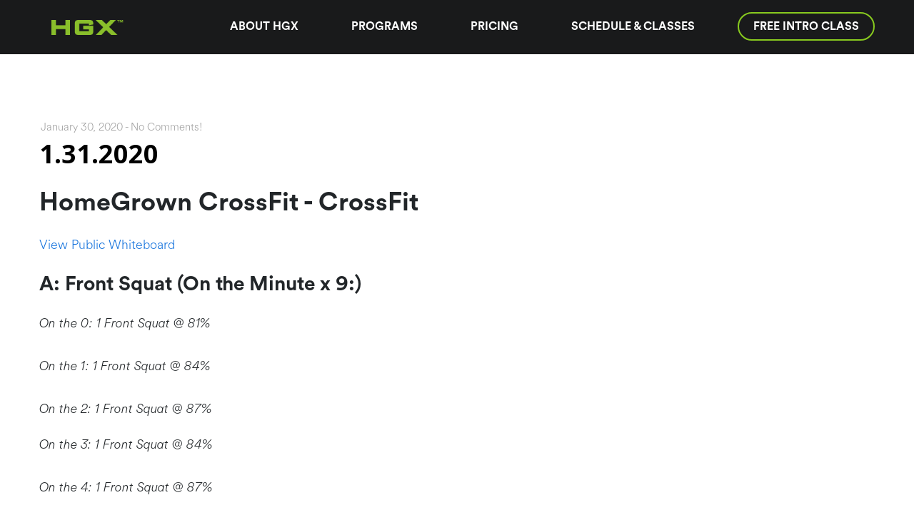

--- FILE ---
content_type: text/html; charset=UTF-8
request_url: http://homegrownathletx.com/1-31-2020/
body_size: 12153
content:
<!DOCTYPE html>
<html lang="en-US" data-version="">
	<head>
		<meta charset="UTF-8" />
		<meta name="viewport" content="width=device-width, initial-scale=1.0, maximum-scale=1.0, user-scalable=no" />
		<meta name="description" content="Grown Strong">
		<title>HomeGrown AthletX |  &rsaquo; 1.31.2020</title>
		<link rel="pingback" href="http://homegrownathletx.com/xmlrpc.php" />
		<!--[if lt IE 9]><script src="http://html5shim.googlecode.com/svn/trunk/html5.js"></script><![endif]-->
		<link type="text/css" rel="stylesheet" href="http://homegrownathletx.com/wp-content/themes/semplice/css/reset.css">
		<link data-fontset-id="ce-fontset" href="https://fonts.googleapis.com/css?family=Open+Sans:300,300italic,400,400italic,600,600italic,700,700italic" rel="stylesheet" type="text/css"><link data-fontset-id="ce-fontset" href="https://fonts.googleapis.com/css?family=PT+Serif:400,400italic" rel="stylesheet" type="text/css"><style id="ce-fontset" type="text/css">.light,.light_italic{font-family:"Open Sans", Arial, sans-serif;font-weight:300;}.regular,.regular_italic{font-family:"Open Sans", Arial, sans-serif;font-weight:400;}.semibold,.semibold_italic{font-family:"Open Sans", Arial, sans-serif;font-weight:600;}.bold,.bold_italic,strong,b{font-family:"Open Sans", Arial, sans-serif;font-weight:700;}.custom_one,.custom_one_italic{font-family:"PT Serif", Georgia, serif;font-weight:400;}.light_italic, .regular_italic, .semibold_italic, .bold_italic, .custom_one_italic {font-style:italic}.wysiwyg h1, .wysiwyg h2, .wysiwyg h3, .wysiwyg h4, .wysiwyg h5, .wysiwyg h6, .wysiwyg-ce h1, .wysiwyg-ce h2, .wysiwyg-ce h3, .wysiwyg-ce h4, .wysiwyg-ce h5, .wysiwyg-ce h6 { font-weight: 700; }</style>		<link type="text/css" rel="stylesheet" href="http://homegrownathletx.com/wp-content/themes/semplice/style.css">
		<style type="text/css" id="semplice-custom-css">header { top: -70px; }#fullscreen-menu { top: 70px; }#navbar, .controls a, div.loader, div.header-icon, #navbar-bg, .controls a span { height: 70px; }div.logo h1 { line-height: 70px !important; }.controls a svg, div.header-icon { margin-top: 23px !important; }section#blog, .post-password-form, section#not-found { margin-top: 70px !important; }#content-holder, #page-content { margin-top: 70px !important; }.menu-style-nobutton ul li a, nav.standard ul li a { line-height: 70px !important; }.title-top { top: 70px; }.logo svg { margin-top: 24px; }body {background-color: #ffffff !important;}.semplice-share .text { background: #ffffff !important; }.semplice-share .text { color: #888888 !important; }.share-box .semplice-share .text { border-color: #e6e6e6 !important; }.post-heading h2 a, .result-header h3, #category-archives h2 { color: #000000!important ;}.post-heading p, .post-heading p a, #post .wysiwyg .meta p a { color: #a0a0a0!important ;}#comment { background-color: #f9f9f9 !important;}form#commentform textarea, form#commentform input { background-color: #f9f9f9 !important;}form#commentform #submit, form#commentform input, form#commentform textarea { color: #000000 !important; }form#commentform textarea::-webkit-input-placeholder { color: #000000 !important; opacity: .5 !important;}form#commentform textarea::-moz-placeholder { color: #000000 !important; opacity: .5 !important;}form#commentform textarea:-ms-input-placeholder { color: #000000 !important; opacity: .5 !important;}form#commentform textareainput:-moz-placeholder { color: #000000 !important; opacity: .5 !important;}form#commentform input::-webkit-input-placeholder { color: #000000 !important; opacity: .5 !important;}form#commentform input::-moz-placeholder { color: #000000 !important; opacity: .5 !important;}form#commentform input:-ms-input-placeholder { color: #000000 !important; opacity: .5 !important;}form#commentform inputinput:-moz-placeholder { color: #000000 !important; opacity: .5 !important;}form#commentform textarea, form#commentform input { border-color: #e0e0e0 !important;}#post .wysiwyg a.more-link, .description a.more-link { color: #acacac !important; }#post .wysiwyg a.more-link, .description a.more-link { border-color: #e6e6e6!important ;}.edit-reply a { color: #aaaaaa!important ;}.edit-reply a { border-color: #e6e6e6!important ;}.post-divider { background: #e6e6e6!important ;}.post-password-form input, .result-header, #category-archives h4, .comment-content, pre, tt, code, kbd, blockquote, .wysiwyg table, .description table, .wysiwyg-ce table , .wysiwyg table th, .wysiwyg table td, .description table th, .description table td, .wysiwyg-ce table th, .wysiwyg-ce table td { border-color: #e6e6e6!important ;}.search-field { background: #ffffff!important ;}.search-field { border-color: #e6e6e6!important ;}.search-field { color: #000000!important ;}.close-search svg { fill: #000000 !important;}.search-form input::-webkit-input-placeholder { color: #000000 !important; opacity: 1;}.search-form input::-moz-placeholder { color: #000000 !important; opacity: 1;}.search-form input:-ms-input-placeholder { color: #000000 !important; opacity: 1;}.to-the-top a svg { fill: #b2b2b2 !important; }header { top: 0px !important; opacity: 1; }.fade-content, #project-panel-footer, #blog { opacity: 1 }.no-gutter-grid-sizer { width: 8.3333% !important; }.no-gutter-gutter-sizer { width: 0px; }.remove-gutter-yes { margin: 0px !important; }.masonry-span0{ width: 0% !important; float: left; }.masonry-span1{ width: 8.3333% !important; float: left; }.masonry-span2{ width: 16.6667% !important; float: left; }.masonry-span3{ width: 25% !important; float: left; }.masonry-span4{ width: 33.3333% !important; float: left; }.masonry-span5{ width: 41.6667% !important; float: left; }.masonry-span6{ width: 50% !important; float: left; }.masonry-span7{ width: 58.3333% !important; float: left; }.masonry-span8{ width: 66.6667% !important; float: left; }.masonry-span9{ width: 75% !important; float: left; }.masonry-span10{ width: 83.3333% !important; float: left; }.masonry-span11{ width: 91.6667% !important; float: left; }.masonry-span12{ width: 100% !important; float: left; }@media (max-width: 767px) {.masonry-span1, .masonry-span2, .masonry-span3, .masonry-span4, .masonry-span5, .masonry-span6, .masonry-span7, .masonry-span8, .masonry-span9, .masonry-span10, .masonry-span11, .masonry-span12 { width: 100% !important; }}.lightbox-overlay { background-color: rgba(255,255,255,0.98); -webkit-animation: fadein 0.35s; -moz-animation: fadein 0.35s; -ms-animation: fadein 0.35s; -o-animation: fadein 0.35s; animation: fadein 0.35s; }@keyframes fadein { from { background-color: rgba(255,255,255,0); } to { background-color: rgba(255,255,255,0.98); } }@-moz-keyframes fadein { from { background-color: rgba(255,255,255,0); } to { background-color: rgba(255,255,255,0.98); } }@-webkit-keyframes fadein { from { background-color: rgba(255,255,255,0); } to { background-color: rgba(255,255,255,0.98); } }@-ms-keyframes fadein { from { background-color: rgba(255,255,255,0); } to { background-color: rgba(255,255,255,0.98); } }@-o-keyframes fadein { from { background-color: rgba(255,255,255,0); } to { background-color: rgba(255,255,255,0.98); } }.lightbox-arrows .imagelightbox-arrow svg { fill: #777777; }</style>
						<meta name='robots' content='max-image-preview:large' />
<link rel='dns-prefetch' href='//s.w.org' />
<link rel="alternate" type="application/rss+xml" title="HomeGrown AthletX &raquo; 1.31.2020 Comments Feed" href="http://homegrownathletx.com/1-31-2020/feed/" />
<script type="text/javascript">
window._wpemojiSettings = {"baseUrl":"https:\/\/s.w.org\/images\/core\/emoji\/14.0.0\/72x72\/","ext":".png","svgUrl":"https:\/\/s.w.org\/images\/core\/emoji\/14.0.0\/svg\/","svgExt":".svg","source":{"concatemoji":"http:\/\/homegrownathletx.com\/wp-includes\/js\/wp-emoji-release.min.js?ver=6.0.11"}};
/*! This file is auto-generated */
!function(e,a,t){var n,r,o,i=a.createElement("canvas"),p=i.getContext&&i.getContext("2d");function s(e,t){var a=String.fromCharCode,e=(p.clearRect(0,0,i.width,i.height),p.fillText(a.apply(this,e),0,0),i.toDataURL());return p.clearRect(0,0,i.width,i.height),p.fillText(a.apply(this,t),0,0),e===i.toDataURL()}function c(e){var t=a.createElement("script");t.src=e,t.defer=t.type="text/javascript",a.getElementsByTagName("head")[0].appendChild(t)}for(o=Array("flag","emoji"),t.supports={everything:!0,everythingExceptFlag:!0},r=0;r<o.length;r++)t.supports[o[r]]=function(e){if(!p||!p.fillText)return!1;switch(p.textBaseline="top",p.font="600 32px Arial",e){case"flag":return s([127987,65039,8205,9895,65039],[127987,65039,8203,9895,65039])?!1:!s([55356,56826,55356,56819],[55356,56826,8203,55356,56819])&&!s([55356,57332,56128,56423,56128,56418,56128,56421,56128,56430,56128,56423,56128,56447],[55356,57332,8203,56128,56423,8203,56128,56418,8203,56128,56421,8203,56128,56430,8203,56128,56423,8203,56128,56447]);case"emoji":return!s([129777,127995,8205,129778,127999],[129777,127995,8203,129778,127999])}return!1}(o[r]),t.supports.everything=t.supports.everything&&t.supports[o[r]],"flag"!==o[r]&&(t.supports.everythingExceptFlag=t.supports.everythingExceptFlag&&t.supports[o[r]]);t.supports.everythingExceptFlag=t.supports.everythingExceptFlag&&!t.supports.flag,t.DOMReady=!1,t.readyCallback=function(){t.DOMReady=!0},t.supports.everything||(n=function(){t.readyCallback()},a.addEventListener?(a.addEventListener("DOMContentLoaded",n,!1),e.addEventListener("load",n,!1)):(e.attachEvent("onload",n),a.attachEvent("onreadystatechange",function(){"complete"===a.readyState&&t.readyCallback()})),(e=t.source||{}).concatemoji?c(e.concatemoji):e.wpemoji&&e.twemoji&&(c(e.twemoji),c(e.wpemoji)))}(window,document,window._wpemojiSettings);
</script>
<style type="text/css">
img.wp-smiley,
img.emoji {
	display: inline !important;
	border: none !important;
	box-shadow: none !important;
	height: 1em !important;
	width: 1em !important;
	margin: 0 0.07em !important;
	vertical-align: -0.1em !important;
	background: none !important;
	padding: 0 !important;
}
</style>
	<link rel='stylesheet' id='tribe-common-skeleton-style-css'  href='http://homegrownathletx.com/wp-content/plugins/the-events-calendar/common/src/resources/css/common-skeleton.min.css?ver=4.11.2.1' type='text/css' media='all' />
<link rel='stylesheet' id='tribe-tooltip-css'  href='http://homegrownathletx.com/wp-content/plugins/the-events-calendar/common/src/resources/css/tooltip.min.css?ver=4.11.2.1' type='text/css' media='all' />
<link rel='stylesheet' id='wp-block-library-css'  href='http://homegrownathletx.com/wp-includes/css/dist/block-library/style.min.css?ver=6.0.11' type='text/css' media='all' />
<style id='global-styles-inline-css' type='text/css'>
body{--wp--preset--color--black: #000000;--wp--preset--color--cyan-bluish-gray: #abb8c3;--wp--preset--color--white: #ffffff;--wp--preset--color--pale-pink: #f78da7;--wp--preset--color--vivid-red: #cf2e2e;--wp--preset--color--luminous-vivid-orange: #ff6900;--wp--preset--color--luminous-vivid-amber: #fcb900;--wp--preset--color--light-green-cyan: #7bdcb5;--wp--preset--color--vivid-green-cyan: #00d084;--wp--preset--color--pale-cyan-blue: #8ed1fc;--wp--preset--color--vivid-cyan-blue: #0693e3;--wp--preset--color--vivid-purple: #9b51e0;--wp--preset--gradient--vivid-cyan-blue-to-vivid-purple: linear-gradient(135deg,rgba(6,147,227,1) 0%,rgb(155,81,224) 100%);--wp--preset--gradient--light-green-cyan-to-vivid-green-cyan: linear-gradient(135deg,rgb(122,220,180) 0%,rgb(0,208,130) 100%);--wp--preset--gradient--luminous-vivid-amber-to-luminous-vivid-orange: linear-gradient(135deg,rgba(252,185,0,1) 0%,rgba(255,105,0,1) 100%);--wp--preset--gradient--luminous-vivid-orange-to-vivid-red: linear-gradient(135deg,rgba(255,105,0,1) 0%,rgb(207,46,46) 100%);--wp--preset--gradient--very-light-gray-to-cyan-bluish-gray: linear-gradient(135deg,rgb(238,238,238) 0%,rgb(169,184,195) 100%);--wp--preset--gradient--cool-to-warm-spectrum: linear-gradient(135deg,rgb(74,234,220) 0%,rgb(151,120,209) 20%,rgb(207,42,186) 40%,rgb(238,44,130) 60%,rgb(251,105,98) 80%,rgb(254,248,76) 100%);--wp--preset--gradient--blush-light-purple: linear-gradient(135deg,rgb(255,206,236) 0%,rgb(152,150,240) 100%);--wp--preset--gradient--blush-bordeaux: linear-gradient(135deg,rgb(254,205,165) 0%,rgb(254,45,45) 50%,rgb(107,0,62) 100%);--wp--preset--gradient--luminous-dusk: linear-gradient(135deg,rgb(255,203,112) 0%,rgb(199,81,192) 50%,rgb(65,88,208) 100%);--wp--preset--gradient--pale-ocean: linear-gradient(135deg,rgb(255,245,203) 0%,rgb(182,227,212) 50%,rgb(51,167,181) 100%);--wp--preset--gradient--electric-grass: linear-gradient(135deg,rgb(202,248,128) 0%,rgb(113,206,126) 100%);--wp--preset--gradient--midnight: linear-gradient(135deg,rgb(2,3,129) 0%,rgb(40,116,252) 100%);--wp--preset--duotone--dark-grayscale: url('#wp-duotone-dark-grayscale');--wp--preset--duotone--grayscale: url('#wp-duotone-grayscale');--wp--preset--duotone--purple-yellow: url('#wp-duotone-purple-yellow');--wp--preset--duotone--blue-red: url('#wp-duotone-blue-red');--wp--preset--duotone--midnight: url('#wp-duotone-midnight');--wp--preset--duotone--magenta-yellow: url('#wp-duotone-magenta-yellow');--wp--preset--duotone--purple-green: url('#wp-duotone-purple-green');--wp--preset--duotone--blue-orange: url('#wp-duotone-blue-orange');--wp--preset--font-size--small: 13px;--wp--preset--font-size--medium: 20px;--wp--preset--font-size--large: 36px;--wp--preset--font-size--x-large: 42px;}.has-black-color{color: var(--wp--preset--color--black) !important;}.has-cyan-bluish-gray-color{color: var(--wp--preset--color--cyan-bluish-gray) !important;}.has-white-color{color: var(--wp--preset--color--white) !important;}.has-pale-pink-color{color: var(--wp--preset--color--pale-pink) !important;}.has-vivid-red-color{color: var(--wp--preset--color--vivid-red) !important;}.has-luminous-vivid-orange-color{color: var(--wp--preset--color--luminous-vivid-orange) !important;}.has-luminous-vivid-amber-color{color: var(--wp--preset--color--luminous-vivid-amber) !important;}.has-light-green-cyan-color{color: var(--wp--preset--color--light-green-cyan) !important;}.has-vivid-green-cyan-color{color: var(--wp--preset--color--vivid-green-cyan) !important;}.has-pale-cyan-blue-color{color: var(--wp--preset--color--pale-cyan-blue) !important;}.has-vivid-cyan-blue-color{color: var(--wp--preset--color--vivid-cyan-blue) !important;}.has-vivid-purple-color{color: var(--wp--preset--color--vivid-purple) !important;}.has-black-background-color{background-color: var(--wp--preset--color--black) !important;}.has-cyan-bluish-gray-background-color{background-color: var(--wp--preset--color--cyan-bluish-gray) !important;}.has-white-background-color{background-color: var(--wp--preset--color--white) !important;}.has-pale-pink-background-color{background-color: var(--wp--preset--color--pale-pink) !important;}.has-vivid-red-background-color{background-color: var(--wp--preset--color--vivid-red) !important;}.has-luminous-vivid-orange-background-color{background-color: var(--wp--preset--color--luminous-vivid-orange) !important;}.has-luminous-vivid-amber-background-color{background-color: var(--wp--preset--color--luminous-vivid-amber) !important;}.has-light-green-cyan-background-color{background-color: var(--wp--preset--color--light-green-cyan) !important;}.has-vivid-green-cyan-background-color{background-color: var(--wp--preset--color--vivid-green-cyan) !important;}.has-pale-cyan-blue-background-color{background-color: var(--wp--preset--color--pale-cyan-blue) !important;}.has-vivid-cyan-blue-background-color{background-color: var(--wp--preset--color--vivid-cyan-blue) !important;}.has-vivid-purple-background-color{background-color: var(--wp--preset--color--vivid-purple) !important;}.has-black-border-color{border-color: var(--wp--preset--color--black) !important;}.has-cyan-bluish-gray-border-color{border-color: var(--wp--preset--color--cyan-bluish-gray) !important;}.has-white-border-color{border-color: var(--wp--preset--color--white) !important;}.has-pale-pink-border-color{border-color: var(--wp--preset--color--pale-pink) !important;}.has-vivid-red-border-color{border-color: var(--wp--preset--color--vivid-red) !important;}.has-luminous-vivid-orange-border-color{border-color: var(--wp--preset--color--luminous-vivid-orange) !important;}.has-luminous-vivid-amber-border-color{border-color: var(--wp--preset--color--luminous-vivid-amber) !important;}.has-light-green-cyan-border-color{border-color: var(--wp--preset--color--light-green-cyan) !important;}.has-vivid-green-cyan-border-color{border-color: var(--wp--preset--color--vivid-green-cyan) !important;}.has-pale-cyan-blue-border-color{border-color: var(--wp--preset--color--pale-cyan-blue) !important;}.has-vivid-cyan-blue-border-color{border-color: var(--wp--preset--color--vivid-cyan-blue) !important;}.has-vivid-purple-border-color{border-color: var(--wp--preset--color--vivid-purple) !important;}.has-vivid-cyan-blue-to-vivid-purple-gradient-background{background: var(--wp--preset--gradient--vivid-cyan-blue-to-vivid-purple) !important;}.has-light-green-cyan-to-vivid-green-cyan-gradient-background{background: var(--wp--preset--gradient--light-green-cyan-to-vivid-green-cyan) !important;}.has-luminous-vivid-amber-to-luminous-vivid-orange-gradient-background{background: var(--wp--preset--gradient--luminous-vivid-amber-to-luminous-vivid-orange) !important;}.has-luminous-vivid-orange-to-vivid-red-gradient-background{background: var(--wp--preset--gradient--luminous-vivid-orange-to-vivid-red) !important;}.has-very-light-gray-to-cyan-bluish-gray-gradient-background{background: var(--wp--preset--gradient--very-light-gray-to-cyan-bluish-gray) !important;}.has-cool-to-warm-spectrum-gradient-background{background: var(--wp--preset--gradient--cool-to-warm-spectrum) !important;}.has-blush-light-purple-gradient-background{background: var(--wp--preset--gradient--blush-light-purple) !important;}.has-blush-bordeaux-gradient-background{background: var(--wp--preset--gradient--blush-bordeaux) !important;}.has-luminous-dusk-gradient-background{background: var(--wp--preset--gradient--luminous-dusk) !important;}.has-pale-ocean-gradient-background{background: var(--wp--preset--gradient--pale-ocean) !important;}.has-electric-grass-gradient-background{background: var(--wp--preset--gradient--electric-grass) !important;}.has-midnight-gradient-background{background: var(--wp--preset--gradient--midnight) !important;}.has-small-font-size{font-size: var(--wp--preset--font-size--small) !important;}.has-medium-font-size{font-size: var(--wp--preset--font-size--medium) !important;}.has-large-font-size{font-size: var(--wp--preset--font-size--large) !important;}.has-x-large-font-size{font-size: var(--wp--preset--font-size--x-large) !important;}
</style>
<link rel='stylesheet' id='contact-form-7-css'  href='http://homegrownathletx.com/wp-content/plugins/contact-form-7/includes/css/styles.css?ver=5.1.9' type='text/css' media='all' />
<link rel='stylesheet' id='child-style-css'  href='http://homegrownathletx.com/wp-content/themes/semplice-child-1-1-4/style.css?ver=6.0.11' type='text/css' media='all' />
<link rel='stylesheet' id='mediaelement-css'  href='http://homegrownathletx.com/wp-includes/js/mediaelement/mediaelementplayer-legacy.min.css?ver=4.2.16' type='text/css' media='all' />
<link rel='stylesheet' id='wp-mediaelement-css'  href='http://homegrownathletx.com/wp-includes/js/mediaelement/wp-mediaelement.min.css?ver=6.0.11' type='text/css' media='all' />
<script type='text/javascript' src='http://homegrownathletx.com/wp-includes/js/jquery/jquery.min.js?ver=3.6.0' id='jquery-core-js'></script>
<script type='text/javascript' src='http://homegrownathletx.com/wp-includes/js/jquery/jquery-migrate.min.js?ver=3.3.2' id='jquery-migrate-js'></script>
<link rel="https://api.w.org/" href="http://homegrownathletx.com/wp-json/" /><link rel="alternate" type="application/json" href="http://homegrownathletx.com/wp-json/wp/v2/posts/12786" /><link rel="EditURI" type="application/rsd+xml" title="RSD" href="http://homegrownathletx.com/xmlrpc.php?rsd" />
<link rel="wlwmanifest" type="application/wlwmanifest+xml" href="http://homegrownathletx.com/wp-includes/wlwmanifest.xml" /> 
<meta name="generator" content="WordPress 6.0.11" />
<link rel="canonical" href="http://homegrownathletx.com/1-31-2020/" />
<link rel='shortlink' href='http://homegrownathletx.com/?p=12786' />
<link rel="alternate" type="application/json+oembed" href="http://homegrownathletx.com/wp-json/oembed/1.0/embed?url=http%3A%2F%2Fhomegrownathletx.com%2F1-31-2020%2F" />
<link rel="alternate" type="text/xml+oembed" href="http://homegrownathletx.com/wp-json/oembed/1.0/embed?url=http%3A%2F%2Fhomegrownathletx.com%2F1-31-2020%2F&#038;format=xml" />
<meta name="tec-api-version" content="v1"><meta name="tec-api-origin" content="http://homegrownathletx.com"><link rel="https://theeventscalendar.com/" href="http://homegrownathletx.com/wp-json/tribe/events/v1/" /><style type="text/css">.recentcomments a{display:inline !important;padding:0 !important;margin:0 !important;}</style><link rel="icon" href="http://homegrownathletx.com/wp-content/uploads/2017/05/cropped-HGX_Icon-32x32.png" sizes="32x32" />
<link rel="icon" href="http://homegrownathletx.com/wp-content/uploads/2017/05/cropped-HGX_Icon-192x192.png" sizes="192x192" />
<link rel="apple-touch-icon" href="http://homegrownathletx.com/wp-content/uploads/2017/05/cropped-HGX_Icon-180x180.png" />
<meta name="msapplication-TileImage" content="http://homegrownathletx.com/wp-content/uploads/2017/05/cropped-HGX_Icon-270x270.png" />
		<!-- Facebook -->
		<meta property="og:title" content="HomeGrown AthletX &rsaquo; 1.31.2020" />
		<meta property="og:url" content="http://homegrownathletx.com/1-31-2020/" />
		<meta property="og:site_name" content="HomeGrown AthletX"/>
					<meta itemprop="go:description" property="og:description" content="HomeGrown CrossFit - CrossFit ..." />
							<meta property="og:image" content="" />
		   
		<!-- bottom admin bar -->
		<style>html{margin-top:0px!important;}#wpadminbar{top:auto!important;bottom:0;}}</style>
	</head>
	<body class="post-template-default single single-post postid-12786 single-format-standard tribe-no-js blog-bg is-blog no-transitions mejs-semplice-ui">
									
<header>
	<div class="container">
					<div class='site-logo'>
				<a href='http://homegrownathletx.com/' title='HomeGrown AthletX' rel='home'>
					<img src='http://homegrownathletx.com/wp-content/uploads/hgx_logo_2020.png' alt='HomeGrown AthletX'>					</a>
			</div>
				<nav>
			<div class="logobg"></div>
			<div class="hidden-xs"><div class="menu-main-menu-container"><ul id="menu-main-menu" class="menu"><li id="menu-item-10314" class="menu-item menu-item-type-post_type menu-item-object-page menu-item-10314"><a href="http://homegrownathletx.com/about/">About HGX</a></li>
<li id="menu-item-10324" class="menu-item menu-item-type-post_type menu-item-object-page menu-item-10324"><a href="http://homegrownathletx.com/programs/">Programs</a></li>
<li id="menu-item-10315" class="menu-item menu-item-type-post_type menu-item-object-page menu-item-10315"><a href="http://homegrownathletx.com/pricing/">Pricing</a></li>
<li id="menu-item-12073" class="menu-item menu-item-type-post_type menu-item-object-page menu-item-12073"><a href="http://homegrownathletx.com/schedule/">Schedule &#038; Classes</a></li>
</ul></div><a href="/free-intro-class/" class="cta outline">Free Intro Class</a>

			</div>
			<div class="visible-xs"><ul class="menu"><li class="page_item page-item-10290"><a href="http://homegrownathletx.com/about/">About HGX</a></li>
<li class="page_item page-item-19793"><a href="http://homegrownathletx.com/free-intro-class/">Free Intro Class</a></li>
<li class="page_item page-item-10226"><a href="http://homegrownathletx.com/">Home Page</a></li>
<li class="page_item page-item-10303"><a href="http://homegrownathletx.com/pricing/">Pricing</a></li>
<li class="page_item page-item-10257"><a href="http://homegrownathletx.com/programs/">Programs</a></li>
<li class="page_item page-item-10542"><a href="http://homegrownathletx.com/schedule/">Schedule &#038; Classes</a></li>
<li class="page_item page-item-10224"><a href="http://homegrownathletx.com/wod/">Workout of the day</a></li>
</ul>
			<div class="contactstuff">
					<p>CONTACT</p>
					<p><a class="item" href="mailto:breanne@hgxfit.com">breanne@hgxfit.com</a></p>
					<p><a class="item" href="tel:+1-650-218-5836">650-218-5836</a></p>
				<p><a href="https://maps.google.com/?q=HomeGrown AthletX 551 Taylor Way unit 3, 4, 5 & 6
San Carlos, CA
94070" target="_blank">Get Directions</a></p>
				</div>
			</div>
			

			

		</nav>
		<div id="hamburger-icon" title="Menu" role="button">
			<span class="line line-1"></span>
			<span class="line line-2"></span>
			<span class="line line-3"></span>
  	</div>
	</div>
</header>		<div id="fullscreen-menu" class="standard-height">
			<div class="menu-inner">
				<nav class=" light">
					<ul id="menu-main-menu-1" class="menu"><li class="menu-item menu-item-type-post_type menu-item-object-page menu-item-10314"><a href="http://homegrownathletx.com/about/">About HGX</a></li>
<li class="menu-item menu-item-type-post_type menu-item-object-page menu-item-10324"><a href="http://homegrownathletx.com/programs/">Programs</a></li>
<li class="menu-item menu-item-type-post_type menu-item-object-page menu-item-10315"><a href="http://homegrownathletx.com/pricing/">Pricing</a></li>
<li class="menu-item menu-item-type-post_type menu-item-object-page menu-item-12073"><a href="http://homegrownathletx.com/schedule/">Schedule &#038; Classes</a></li>
</ul>				</nav>
			</div>
		</div>
		<div id="wrapper">
			<div id="content"><section id="blog" class="fade-content">
	<div class="blog-search">	<div class="container">
		<div class="row">
			<div class="span12"><form role="search" method="get" class="search-form" action="http://homegrownathletx.com/">
	<label>
		<span class="screen-reader-text"><svg version="1.1" id="Ebene_1" xmlns="http://www.w3.org/2000/svg" xmlns:xlink="http://www.w3.org/1999/xlink" x="0px" y="0px"
	 width="40px" height="40px" viewBox="0 0 40 40" enable-background="new 0 0 40 40" xml:space="preserve">
<g>
	<path d="M16,3c7.168,0,13,5.832,13,13s-5.832,13-13,13S3,23.168,3,16S8.832,3,16,3 M16,1C7.716,1,1,7.716,1,16s6.716,15,15,15
		s15-6.716,15-15S24.284,1,16,1L16,1z"/>
</g>
<line fill="none" stroke-width="2" stroke-miterlimit="10" x1="41" y1="41" x2="25.661" y2="25.911"/>
</svg></span>
		<span class="close-search"><a class="search-close"><svg version="1.1" id="Ebene_1" xmlns="http://www.w3.org/2000/svg" xmlns:xlink="http://www.w3.org/1999/xlink" x="0px" y="0px"
	 width="24px" height="24px" viewBox="0 0 24 24" enable-background="new 0 0 24 24" xml:space="preserve">
<g>
	
		<rect x="1.034" y="12" transform="matrix(0.7295 0.684 -0.684 0.7295 11.7953 -4.8264)" width="21.932" height="1"/>
</g>
<g>
	
		<rect x="11.5" y="1.535" transform="matrix(0.6833 0.7301 -0.7301 0.6833 12.9275 -4.8028)" width="1" height="21.931"/>
</g>
</svg>
</a></span>		<input type="search" class="search-field light" placeholder="Search and hit enter" value="" name="s" title="Search for:" />
	</label>
</form></div>
		</div>
			</div>
<div class="post-divider search-divider"></div></div>	<section id="category-archives">
	<div class="container">
		<div class="row">
			<div class="span11">
				<h2 class="bold">Blog Archives</h2>
			</div>
			<div class="span1">
				<a class="archives-close right"><svg version="1.1" id="Ebene_1" xmlns="http://www.w3.org/2000/svg" xmlns:xlink="http://www.w3.org/1999/xlink" x="0px" y="0px"
	 width="20px" height="20px" viewBox="0 0 20 20" enable-background="new 0 0 20 20" xml:space="preserve">
<g>
	
		<rect x="-4.164" y="9.532" transform="matrix(0.706 0.7082 -0.7082 0.706 10.0446 -4.1327)" width="28.329" height="1"/>
</g>
<g>
	<rect x="9.5" y="-4.142" transform="matrix(0.7071 0.7071 -0.7071 0.7071 10 -4.1421)" width="1" height="28.284"/>
</g>
</svg>
</a>
			</div>
		</div>
		<div class="row">
			<div class="span6 archive-heading">
				<h4 class="light first">Latest Posts</h4>
				<nav>
					<ul>
						<li><a href="http://homegrownathletx.com/functional-fitness-crossfit-sun-nov-23/" title="Look Functional Fitness (CrossFit) - Sun, Nov 23" >Functional Fitness (CrossFit) - Sun, Nov 23</a> </li> <li><a href="http://homegrownathletx.com/functional-fitness-crossfit-sat-nov-22/" title="Look Functional Fitness (CrossFit) - Sat, Nov 22" >Functional Fitness (CrossFit) - Sat, Nov 22</a> </li> <li><a href="http://homegrownathletx.com/functional-fitness-crossfit-fri-nov-21/" title="Look Functional Fitness (CrossFit) - Fri, Nov 21" >Functional Fitness (CrossFit) - Fri, Nov 21</a> </li> <li><a href="http://homegrownathletx.com/functional-fitness-crossfit-thu-nov-20/" title="Look Functional Fitness (CrossFit) - Thu, Nov 20" >Functional Fitness (CrossFit) - Thu, Nov 20</a> </li> <li><a href="http://homegrownathletx.com/functional-fitness-crossfit-wed-nov-19/" title="Look Functional Fitness (CrossFit) - Wed, Nov 19" >Functional Fitness (CrossFit) - Wed, Nov 19</a> </li> <li><a href="http://homegrownathletx.com/functional-fitness-crossfit-tue-nov-18/" title="Look Functional Fitness (CrossFit) - Tue, Nov 18" >Functional Fitness (CrossFit) - Tue, Nov 18</a> </li> <li><a href="http://homegrownathletx.com/functional-fitness-crossfit-mon-nov-17/" title="Look Functional Fitness (CrossFit) - Mon, Nov 17" >Functional Fitness (CrossFit) - Mon, Nov 17</a> </li> <li><a href="http://homegrownathletx.com/functional-fitness-crossfit-sun-nov-16/" title="Look Functional Fitness (CrossFit) - Sun, Nov 16" >Functional Fitness (CrossFit) - Sun, Nov 16</a> </li> <li><a href="http://homegrownathletx.com/functional-fitness-crossfit-sat-nov-15/" title="Look Functional Fitness (CrossFit) - Sat, Nov 15" >Functional Fitness (CrossFit) - Sat, Nov 15</a> </li> <li><a href="http://homegrownathletx.com/functional-fitness-crossfit-fri-nov-14/" title="Look Functional Fitness (CrossFit) - Fri, Nov 14" >Functional Fitness (CrossFit) - Fri, Nov 14</a> </li> 					</ul>
				</nav>
			</div>
			<div class="span3 archive-heading">
				<h4 class="light">Monthly</h4>
				<nav>
					<ul>
							<li><a href='http://homegrownathletx.com/2025/11/'>November 2025</a></li>
	<li><a href='http://homegrownathletx.com/2025/10/'>October 2025</a></li>
	<li><a href='http://homegrownathletx.com/2025/09/'>September 2025</a></li>
	<li><a href='http://homegrownathletx.com/2025/06/'>June 2025</a></li>
	<li><a href='http://homegrownathletx.com/2025/05/'>May 2025</a></li>
	<li><a href='http://homegrownathletx.com/2025/04/'>April 2025</a></li>
	<li><a href='http://homegrownathletx.com/2025/03/'>March 2025</a></li>
	<li><a href='http://homegrownathletx.com/2025/02/'>February 2025</a></li>
	<li><a href='http://homegrownathletx.com/2025/01/'>January 2025</a></li>
	<li><a href='http://homegrownathletx.com/2024/12/'>December 2024</a></li>
					</ul>
				</nav>
			</div>
			<div class="span3 archive-heading">
				<h4 class="light">Categories</h4>
				<nav>
					<ul>
							<li class="cat-item cat-item-35"><a href="http://homegrownathletx.com/category/blog/">Blog</a>
</li>
	<li class="cat-item cat-item-37"><a href="http://homegrownathletx.com/category/slider/">Slider</a>
</li>
	<li class="cat-item cat-item-1"><a href="http://homegrownathletx.com/category/uncategorized/">Uncategorized</a>
</li>
	<li class="cat-item cat-item-36"><a href="http://homegrownathletx.com/category/wod/">Workout of the Day</a>
</li>
					</ul>
				</nav>
			</div>
		</div>
	</div>
	<div class="post-divider search-divider"></div>
</section>
				<article class="blog-post">
			<div class="container">
				<div id="post" class="row post-12786 post type-post status-publish format-standard hentry category-uncategorized">
	<div class="span12">
		<div class="post-heading ">
			<p><a href="http://homegrownathletx.com/1-31-2020/">January 30, 2020</a> - <a href="http://homegrownathletx.com/1-31-2020/#respond">No Comments!</a></p>
			<h2 class=" bold left"><a href="http://homegrownathletx.com/1-31-2020/">1.31.2020</a></h2>
		</div>
		<div class="wysiwyg no-meta fs-18px h1-fs-42px h2-fs-36px h3-fs-28px h4-fs-24px h5-fs-20px h6-fs-18px ">
			<p><!-- BEGIN WODIFY WODHeaderId+0 --></p>
<h2>HomeGrown CrossFit - CrossFit</h2>
<p></p>
<p><a href="https://app.wodify.com/Performance/PublicWhiteboard.aspx?WhiteboardKey=cpw5t2tiox&Date=01&#37;2f31&#37;2f2020&ProgramName=CrossFit" target="_blank" rel="noopener noreferrer">View Public Whiteboard</a></p>
<h3>A: Front Squat (On the Minute x 9:)</h3>
<p></em></em><em>On the 0: 1 Front Squat @ 81&#37;<br />
<br />On the 1: 1 Front Squat @ 84&#37;<br />
<br />On the 2: 1 Front Squat @ 87&#37;</p>
<p>On the 3: 1 Front Squat @ 84&#37;<br />
<br />On the 4: 1 Front Squat @ 87&#37;<br />
<br />On the 5: 1 Front Squat @ 90&#37;</p>
<p>On the 6: 1 Front Squat @ 87&#37;<br />
<br />On the 7: 1 Front Squat @ 90&#37;<br />
<br />On the 8: 1 Front Squat @ 93&#37;</p>
<p>Note:  Record heaviest @ 93&#37;</em></p>
<h3>B: Metcon (Time)</h3>
<p></em></em><em>3 Rounds<br />
<br />7 Power Snatches (R+75/55, Rx 65/45)<br />
<br />7 Toes to Bar *Scale to Hanging Knee Raise or Ab Mat Sit Ups<br />
<br />7 Box Jumps (R+24/20, Rx20/16″)</p>
<p>then<br />
<br />800m Run OR 50/35 Calorie Row Bike Ski</p>
<p>then<br />
<br />3 Rounds:<br />
<br />7 Power Snatches<br />
<br />7 Toes to Bar<br />
<br />7 Box Jumps</p>
<p>then<br />
<br />800m Run OR 50/35 Calorie Row Bike Ski</p>
<p>then<br />
<br />3 Rounds:<br />
<br />7 Power Snatches<br />
<br />7 Toes to Bar<br />
<br />7 Box Jumps</em><!-- END WODIFY --></p>
							<div class="meta">
	<p>
		<span>Published by: Breanne Feudale in</span> <a href="http://homegrownathletx.com/category/uncategorized/" rel="category tag">Uncategorized</a>			</p>
</div>
<div class="share-box share-box-blog">
		<div class="row">
		<div class="span12">
			<div class="semplice-share first">
				<div class="text">Facebook</div>
				<div class="button button-facebook">
					<a href="http://www.facebook.com/sharer.php?u=http://homegrownathletx.com/1-31-2020/" target="_blank">Share on Facebook</a>
				</div>
			</div>
			<div class="semplice-share">
				<div class="text">Twitter</div>
				<div class="button button-twitter">
					<a href="http://twitter.com/intent/tweet?text=1.31.2020 http://homegrownathletx.com/1-31-2020/" target="_blank">Share on Twitter</a>
				</div>
			</div>
			<div class="semplice-share">
				<div class="text">Google+</div>
				<div class="button button-gplusone">
					<a href="https://plus.google.com/share?url=http://homegrownathletx.com/1-31-2020/" target="_blank">Share on Google+</a>
				</div>
			</div>
		</div>
	</div>
</div>
					</div>
	</div>
</div>				</div>
		</article>
				<section id="comment">
		<div class="container">
			<div class="row">
				<div class="span12 comment">
					



	<div id="respond" class="comment-respond">
		<h3 id="reply-title" class="comment-reply-title">Leave a Reply <small><a rel="nofollow" id="cancel-comment-reply-link" href="/1-31-2020/#respond" style="display:none;">Cancel Reply</a></small></h3><form action="http://homegrownathletx.com/wp-comments-post.php" method="post" id="commentform" class="comment-form"><div class="comment-input"><textarea id="comment-input" class="mb10" name="comment" cols="45" rows="8" placeholder="Your comment*" required email></textarea></div><div class="comment-input"><input id="author" class="input" name="author" type="text" value="" size="30" placeholder="Author*" required /></div>
<div class="comment-input"><input id="email" class="input" name="email" type="email" value="" size="30" placeholder="E-Mail Address*" required /></div>
<div class="comment-input"><input id="url" class="input" name="url" type="text" value="" size="30" placeholder="Website" /></div>
<p class="comment-form-cookies-consent"><input id="wp-comment-cookies-consent" name="wp-comment-cookies-consent" type="checkbox" value="yes" /> <label for="wp-comment-cookies-consent">Save my name, email, and website in this browser for the next time I comment.</label></p>
<p class="form-submit"><input name="submit" type="submit" id="submit" class="submit" value="Post Comment" /> <input type='hidden' name='comment_post_ID' value='12786' id='comment_post_ID' />
<input type='hidden' name='comment_parent' id='comment_parent' value='0' />
</p><p style="display: none !important;" class="akismet-fields-container" data-prefix="ak_"><label>&#916;<textarea name="ak_hp_textarea" cols="45" rows="8" maxlength="100"></textarea></label><input type="hidden" id="ak_js_1" name="ak_js" value="148"/><script>document.getElementById( "ak_js_1" ).setAttribute( "value", ( new Date() ).getTime() );</script></p></form>	</div><!-- #respond -->
	<script type="text/javascript">
	(function($) {
		$(document).ready(function () {
			$("#commentform").validate();
		});
	})(jQuery); 
</script>




				</div>
			</div>
		</div>
	</section>
</section>
			
			<!-- content -->
			</div>
		<!-- wrapper -->
		</div>
		<div class="to-the-top">
			<a class="top-button"><svg version="1.1" id="Ebene_1" xmlns="http://www.w3.org/2000/svg" xmlns:xlink="http://www.w3.org/1999/xlink" x="0px" y="0px"
	 width="53px" height="20px" viewBox="0 0 53 20" enable-background="new 0 0 53 20" xml:space="preserve">
<g id="Ebene_3">
</g>
<g>
	<polygon points="43.886,16.221 42.697,17.687 26.5,4.731 10.303,17.688 9.114,16.221 26.5,2.312 	"/>
</g>
</svg>
</a>
		</div>
		<div class="overlay fade"></div>
				<script>
		( function ( body ) {
			'use strict';
			body.className = body.className.replace( /\btribe-no-js\b/, 'tribe-js' );
		} )( document.body );
		</script>
		<script> /* <![CDATA[ */var tribe_l10n_datatables = {"aria":{"sort_ascending":": activate to sort column ascending","sort_descending":": activate to sort column descending"},"length_menu":"Show _MENU_ entries","empty_table":"No data available in table","info":"Showing _START_ to _END_ of _TOTAL_ entries","info_empty":"Showing 0 to 0 of 0 entries","info_filtered":"(filtered from _MAX_ total entries)","zero_records":"No matching records found","search":"Search:","all_selected_text":"All items on this page were selected. ","select_all_link":"Select all pages","clear_selection":"Clear Selection.","pagination":{"all":"All","next":"Next","previous":"Previous"},"select":{"rows":{"0":"","_":": Selected %d rows","1":": Selected 1 row"}},"datepicker":{"dayNames":["Sunday","Monday","Tuesday","Wednesday","Thursday","Friday","Saturday"],"dayNamesShort":["Sun","Mon","Tue","Wed","Thu","Fri","Sat"],"dayNamesMin":["S","M","T","W","T","F","S"],"monthNames":["January","February","March","April","May","June","July","August","September","October","November","December"],"monthNamesShort":["January","February","March","April","May","June","July","August","September","October","November","December"],"monthNamesMin":["Jan","Feb","Mar","Apr","May","Jun","Jul","Aug","Sep","Oct","Nov","Dec"],"nextText":"Next","prevText":"Prev","currentText":"Today","closeText":"Done","today":"Today","clear":"Clear"}};/* ]]> */ </script><script type='text/javascript' id='contact-form-7-js-extra'>
/* <![CDATA[ */
var wpcf7 = {"apiSettings":{"root":"http:\/\/homegrownathletx.com\/wp-json\/contact-form-7\/v1","namespace":"contact-form-7\/v1"}};
/* ]]> */
</script>
<script type='text/javascript' src='http://homegrownathletx.com/wp-content/plugins/contact-form-7/includes/js/scripts.js?ver=5.1.9' id='contact-form-7-js'></script>
<script type='text/javascript' id='mediaelement-core-js-before'>
var mejsL10n = {"language":"en","strings":{"mejs.download-file":"Download File","mejs.install-flash":"You are using a browser that does not have Flash player enabled or installed. Please turn on your Flash player plugin or download the latest version from https:\/\/get.adobe.com\/flashplayer\/","mejs.fullscreen":"Fullscreen","mejs.play":"Play","mejs.pause":"Pause","mejs.time-slider":"Time Slider","mejs.time-help-text":"Use Left\/Right Arrow keys to advance one second, Up\/Down arrows to advance ten seconds.","mejs.live-broadcast":"Live Broadcast","mejs.volume-help-text":"Use Up\/Down Arrow keys to increase or decrease volume.","mejs.unmute":"Unmute","mejs.mute":"Mute","mejs.volume-slider":"Volume Slider","mejs.video-player":"Video Player","mejs.audio-player":"Audio Player","mejs.captions-subtitles":"Captions\/Subtitles","mejs.captions-chapters":"Chapters","mejs.none":"None","mejs.afrikaans":"Afrikaans","mejs.albanian":"Albanian","mejs.arabic":"Arabic","mejs.belarusian":"Belarusian","mejs.bulgarian":"Bulgarian","mejs.catalan":"Catalan","mejs.chinese":"Chinese","mejs.chinese-simplified":"Chinese (Simplified)","mejs.chinese-traditional":"Chinese (Traditional)","mejs.croatian":"Croatian","mejs.czech":"Czech","mejs.danish":"Danish","mejs.dutch":"Dutch","mejs.english":"English","mejs.estonian":"Estonian","mejs.filipino":"Filipino","mejs.finnish":"Finnish","mejs.french":"French","mejs.galician":"Galician","mejs.german":"German","mejs.greek":"Greek","mejs.haitian-creole":"Haitian Creole","mejs.hebrew":"Hebrew","mejs.hindi":"Hindi","mejs.hungarian":"Hungarian","mejs.icelandic":"Icelandic","mejs.indonesian":"Indonesian","mejs.irish":"Irish","mejs.italian":"Italian","mejs.japanese":"Japanese","mejs.korean":"Korean","mejs.latvian":"Latvian","mejs.lithuanian":"Lithuanian","mejs.macedonian":"Macedonian","mejs.malay":"Malay","mejs.maltese":"Maltese","mejs.norwegian":"Norwegian","mejs.persian":"Persian","mejs.polish":"Polish","mejs.portuguese":"Portuguese","mejs.romanian":"Romanian","mejs.russian":"Russian","mejs.serbian":"Serbian","mejs.slovak":"Slovak","mejs.slovenian":"Slovenian","mejs.spanish":"Spanish","mejs.swahili":"Swahili","mejs.swedish":"Swedish","mejs.tagalog":"Tagalog","mejs.thai":"Thai","mejs.turkish":"Turkish","mejs.ukrainian":"Ukrainian","mejs.vietnamese":"Vietnamese","mejs.welsh":"Welsh","mejs.yiddish":"Yiddish"}};
</script>
<script type='text/javascript' src='http://homegrownathletx.com/wp-includes/js/mediaelement/mediaelement-and-player.min.js?ver=4.2.16' id='mediaelement-core-js'></script>
<script type='text/javascript' src='http://homegrownathletx.com/wp-includes/js/mediaelement/mediaelement-migrate.min.js?ver=6.0.11' id='mediaelement-migrate-js'></script>
<script type='text/javascript' id='mediaelement-js-extra'>
/* <![CDATA[ */
var _wpmejsSettings = {"pluginPath":"\/wp-includes\/js\/mediaelement\/","classPrefix":"mejs-","stretching":"responsive"};
/* ]]> */
</script>
<script type='text/javascript' src='http://homegrownathletx.com/wp-includes/js/mediaelement/wp-mediaelement.min.js?ver=6.0.11' id='wp-mediaelement-js'></script>
<script type='text/javascript' id='semplice-minified-scripts-js-extra'>
/* <![CDATA[ */
var semplice = {"gallery_prev":"<svg version=\"1.1\" id=\"Ebene_1\" xmlns=\"http:\/\/www.w3.org\/2000\/svg\" xmlns:xlink=\"http:\/\/www.w3.org\/1999\/xlink\" x=\"0px\" y=\"0px\"\r\n\twidth=\"18px\" height=\"40px\"  viewBox=\"0 0 18 40\" enable-background=\"new 0 0 18 40\" xml:space=\"preserve\">\r\n<g id=\"Ebene_2\">\r\n\t<g>\r\n\t\t<polygon points=\"16.3,40 0.3,20 16.3,0 17.7,1 2.5,20 17.7,39 \t\t\"\/>\r\n\t<\/g>\r\n<\/g>\r\n<\/svg>\r\n","gallery_next":"<svg version=\"1.1\" id=\"Ebene_1\" xmlns=\"http:\/\/www.w3.org\/2000\/svg\" xmlns:xlink=\"http:\/\/www.w3.org\/1999\/xlink\" x=\"0px\" y=\"0px\"\r\n\twidth=\"18px\" height=\"40px\" viewBox=\"0 0 18 40\" enable-background=\"new 0 0 18 40\" xml:space=\"preserve\">\r\n<g id=\"Ebene_2\">\r\n\t<g>\r\n\t\t<polygon points=\"0.3,39 15.5,20 0.3,1 1.7,0 17.7,20 1.7,40 \t\t\"\/>\r\n\t<\/g>\r\n<\/g>\r\n<\/svg>\r\n","lightbox_prev":"<svg xmlns=\"http:\/\/www.w3.org\/2000\/svg\" xmlns:xlink=\"http:\/\/www.w3.org\/1999\/xlink\" preserveAspectRatio=\"xMidYMid\" width=\"30\" height=\"20\" viewBox=\"0 0 30 20\">\n  <path d=\"M29.255,10.804 L2.624,10.804 L10.327,18.696 C10.619,18.995 10.619,19.481 10.327,19.780 C10.181,19.930 9.989,20.005 9.798,20.005 C9.607,20.005 9.415,19.930 9.269,19.780 L0.290,10.580 C0.220,10.509 0.165,10.424 0.127,10.330 C0.090,10.238 0.071,10.141 0.071,10.043 C0.071,10.041 0.070,10.039 0.070,10.037 C0.070,10.035 0.071,10.034 0.071,10.032 C0.071,9.934 0.090,9.836 0.127,9.745 C0.165,9.650 0.220,9.565 0.290,9.494 L9.269,0.294 C9.561,-0.005 10.035,-0.005 10.327,0.294 C10.619,0.594 10.619,1.079 10.327,1.378 L2.624,9.270 L29.255,9.270 C29.669,9.270 30.003,9.613 30.003,10.037 C30.003,10.461 29.669,10.804 29.255,10.804 Z\"\/>\n<\/svg>\n","lightbox_next":"<svg xmlns=\"http:\/\/www.w3.org\/2000\/svg\" xmlns:xlink=\"http:\/\/www.w3.org\/1999\/xlink\" preserveAspectRatio=\"xMidYMid\" width=\"30\" height=\"20\" viewBox=\"0 0 30 20\">\n  <path d=\"M29.873,9.745 C29.910,9.836 29.929,9.934 29.929,10.032 C29.929,10.034 29.930,10.035 29.930,10.037 C29.930,10.039 29.929,10.041 29.929,10.043 C29.929,10.141 29.910,10.238 29.873,10.330 C29.835,10.424 29.780,10.509 29.710,10.580 L20.731,19.780 C20.585,19.930 20.393,20.005 20.202,20.005 C20.011,20.005 19.819,19.930 19.673,19.780 C19.381,19.481 19.381,18.995 19.673,18.696 L27.376,10.804 L0.745,10.804 C0.331,10.804 -0.003,10.461 -0.003,10.037 C-0.003,9.613 0.331,9.270 0.745,9.270 L27.376,9.270 L19.673,1.378 C19.381,1.079 19.381,0.594 19.673,0.294 C19.965,-0.005 20.439,-0.005 20.731,0.294 L29.710,9.494 C29.780,9.565 29.835,9.650 29.873,9.745 Z\"\/>\n<\/svg>\n"};
/* ]]> */
</script>
<script type='text/javascript' src='http://homegrownathletx.com/wp-content/themes/semplice/js/scripts.min.js?ver=6.0.11' id='semplice-minified-scripts-js'></script>
		
    
    
   <section id="randomquote" class="brand-bg">
		<div class="container">
			<div class="row">
				<div class="text-center span10 offset1">
					<p class="lead">
						Come on in. Your first class is on us					</p>
					<p><strong> </strong></p>				</div>
			</div>
			<div class="row">
				<a href="/free-intro-class" class="cta outline light lg center">Let's chat</a>			</div>
		</div>
	</section>

</div>
<footer id="main-footer">
	<div class="left-col">
		<div class="contain-left">
								<div class="thelogo">
					<img src='http://homegrownathletx.com/wp-content/uploads/hgx_logo_2020.png' alt='HomeGrown AthletX'>
				</div>
								
			<div class="span4 deets">
				<p>
					<a class="tel" href="tel:+1-650-218-5836">650-218-5836</a>
				</p>
				<p>
					<a class="email" href="mailto:breanne@hgxfit.com">breanne@hgxfit.com</a>
				</p>
				<p>
					551 Taylor Way unit 3, 4, 5 & 6<br />
San Carlos, CA<br />
94070				</p>
				<div class="soc">
					<a class="socicon-facebook" href="https://www.facebook.com/SanCarlosCrossFit/" target="_blank"></a>
					<a class="socicon-instagram" href="https://www.instagram.com/hgxfit/" target="_blank"></a>
					<a class="socicon-twitter" href="" target="_blank"></a>
				</div>

			</div>
			<div class="span4">
				<div class="menu"><ul>
<li class="page_item page-item-10290"><a href="http://homegrownathletx.com/about/">About HGX</a></li>
<li class="page_item page-item-19793"><a href="http://homegrownathletx.com/free-intro-class/">Free Intro Class</a></li>
<li class="page_item page-item-10226"><a href="http://homegrownathletx.com/">Home Page</a></li>
<li class="page_item page-item-10303"><a href="http://homegrownathletx.com/pricing/">Pricing</a></li>
<li class="page_item page-item-10257"><a href="http://homegrownathletx.com/programs/">Programs</a></li>
<li class="page_item page-item-10542"><a href="http://homegrownathletx.com/schedule/">Schedule &#038; Classes</a></li>
<li class="page_item page-item-10224"><a href="http://homegrownathletx.com/wod/">Workout of the day</a></li>
</ul></div>
			</div>
			<div class="span4 hidden-md">
				<div class="menu"><ul>
<li class="page_item page-item-10290"><a href="http://homegrownathletx.com/about/">About HGX</a></li>
<li class="page_item page-item-19793"><a href="http://homegrownathletx.com/free-intro-class/">Free Intro Class</a></li>
<li class="page_item page-item-10226"><a href="http://homegrownathletx.com/">Home Page</a></li>
<li class="page_item page-item-10303"><a href="http://homegrownathletx.com/pricing/">Pricing</a></li>
<li class="page_item page-item-10257"><a href="http://homegrownathletx.com/programs/">Programs</a></li>
<li class="page_item page-item-10542"><a href="http://homegrownathletx.com/schedule/">Schedule &#038; Classes</a></li>
<li class="page_item page-item-10224"><a href="http://homegrownathletx.com/wod/">Workout of the day</a></li>
</ul></div>
			</div>
		</div>
		<div class="friends">
			<p>Partners &amp; Friends</p>
			<img src="http://homegrownathletx.com/wp-content/themes/semplice-child-1-1-4/images/friends.png" />
		</div>
		<div class="copy">
			<p>&copy; HomeGrown AthletX 2025</p>
		</div>
	</div>
	<div class="right-col">
		<div class="contain-right">
						<div class="visible-sm">
				<p>
					<a class="tel" href="tel:+1-650-218-5836">650-218-5836</a>
				</p>
				<p>
					<a class="email" href="mailto:breanne@hgxfit.com">breanne@hgxfit.com</a>
				</p>
			</div>
		</div>
	</div>
</footer>
<div id="form-overlay">
	<div class="leftbg" style="background-image: url(http://homegrownathletx.com/wp-content/themes/semplice-child-1-1-4/images/overlay-bg.jpg);"></div>
	<div class="container">
		<div class="row">
			<div class="span12">
								<div class="thelogo">
					<img src='http://homegrownathletx.com/wp-content/uploads/hgx_logo_2020.png' alt='HomeGrown AthletX'>
				</div>
								<div class="close-button">
					<p>Close</p>
					<span class="first"> </span>
					<span class="second"> </span>
				</div>
		</div>
		</div>
		<div class="row content">
			<div class="span5 content">
				<p class="pretext">Give us a call or shoot us a text</p>
				<a class="item" href="tel:+1-650-218-5836">650-218-5836</a>
				
				<p class="pretext">Send us an email</p>
				<a class="item" href="mailto:breanne@hgxfit.com">breanne@hgxfit.com</a>
				<p class="pretext">Drop on by</p>
				<p class="item">551 Taylor Way unit 3, 4, 5 & 6<br />
San Carlos, CA<br />
94070</p>
			</div>
			<div class="span1">&nbsp;</div>
			<div class="span5">
							</div>
		</div>
	</div>
</div>
</div>
<script src="http://homegrownathletx.com/wp-content/themes/semplice-child-1-1-4/js/global.js"></script>	</body>
</html>

--- FILE ---
content_type: text/css
request_url: http://homegrownathletx.com/wp-content/themes/semplice-child-1-1-4/style.css?ver=6.0.11
body_size: 1060
content:
/*
	Theme Name: Semplice Child Theme
	Description: Child Theme for Semplice
	Author: Your name
	Template: semplice
	Version 1.1.4
*/

@import url('scss/style.css');

/* Custom CSS Start */
.archives-button, .search-button { display: none; }
/* Custom CSS End */
.span3 a, .span4 a, [class*="-span4"] a, #intro .span6 a {
    font-size: 12px;
    text-transform: uppercase;
    border-bottom: 2px solid #88CA1F;
    color: #222629;
    font-weight: 600;
}
#quotes .preamble-icon {
    margin: 0 auto;
    margin-top: calc(50% - 480px);
}
#getstarted #section1 .learnmore-link, #getstarted #section2 .learnmore-link { font-weight: 600; }
@media (max-width: 1199px) {
	.span4 {
		width: 284px;
	}
}
@media (max-width: 768px) {
 #quotes .preamble-icon {
  margin-top: 0;
 }

}
@media (min-width: 768px) {
.coach-contain {
overflow-y: scroll !important;
}
}
@media (min-width: 768px) {
.coach-contain .content {
	
    float: left;
    display: block;
    width: calc(100% - 331px);

}
}
#themap p, #themap h2 {
    color: #FFFFFF;
    text-shadow: none !important;
    font-weight: 600;
}
@media (max-width: 768px) {
	header {
		background-color: #191A1B;
		top: 0px !important;
		
	}
	header.downward {
		top: 0px !important;
	}
}
@media (min-width: 980px) {
#getstarted #section1 img, #getstarted #section2 img {
    position: absolute;
    bottom: 0;
    left: 0;
    width: auto;
    height: auto;
    min-height: 100vh;
    min-width: 100vw;
}
#getstarted #section2 .whitebox {
    bottom: 0px;
    right: 0;
}
#getstarted #section2 .content {
    z-index: 2;
    bottom: 0px;
    right: 0;
}
#getstarted #section1, #getstarted #section2 {
    position: relative;
    height: 100vh;
    overflow: hidden;
}
#getstarted #section2 {
	margin-bottom: 0px;
}
}
@media (max-width: 767px) {
.full-bio.active {
    height: auto;
}
}
.coach a .name {
    font-weight: 600;
}
#aboutus #intro {
    margin-bottom: -50px;
}

/*changes to plans and pricing*/
@media (min-width: 980px) {
#plansandpricing .prices .tier:nth-child(n+2) {
    border-left: none;
	}
	#plansandpricing .prices {
		border-left: 1px solid #CFCFCF;
		box-sizing: border-box;
		padding-left: 40px;
		padding-right: 10px;
	}
}
#plansandpricing .prices .tier {
    width: 100%;
    display: block;
    padding: 10px;
    vertical-align: top;
    text-align: left;
}
#plansandpricing .prices .tiertitle {
    text-transform: uppercase;
    display: inline-block;
    max-width: none;
    font-weight: bold;
}
#plansandpricing .prices .price {
    font-size: 30px;
    color: #88CA1F;
    font-weight: bold;
}
#plansandpricing #plans p {
    margin-bottom: 10px;
}
#plansandpricing .prices .price .dollar {
    font-size: 0.7em;
    position: relative;
    top: 0px;
}
#plans a.cta.lg {
    margin-top: 20px;
}

--- FILE ---
content_type: text/css
request_url: http://homegrownathletx.com/wp-content/themes/semplice-child-1-1-4/scss/style.css
body_size: 9300
content:
@font-face {
  font-family: "Circular-Air";
  font-style: normal;
  font-weight: normal;
  src: url("fonts/Circular-Air-Pro-Light.otf") format("opentype"), url("fonts/Circular-Air-Pro-Light.ttf") format("truetype"); }
@font-face {
  font-family: "Circular-Air";
  font-style: italic;
  font-weight: normal;
  src: url("fonts/Circular-Air-Pro-Light-Italic.otf") format("opentype"), url("fonts/Circular-Air-Pro-Light-Italic.ttf") format("truetype"); }
@font-face {
  font-family: "Circular-Air";
  font-style: normal;
  font-weight: 600;
  src: url("fonts/Circular-Air-Pro-Medium.otf") format("opentype"), url("fonts/Circular-Air-Pro-Medium.ttf") format("truetype"); }
@font-face {
  font-family: "Circular-Air";
  font-style: italic;
  font-weight: 600;
  src: url("fonts/Circular-Air-Pro-Medium-Italic.otf") format("opentype"), url("fonts/Circular-Air-Pro-Medium-Italic.ttf") format("truetype"); }
@font-face {
  font-family: "Circular-Air";
  font-style: normal;
  font-weight: 700;
  src: url("fonts/Circular-Air-Pro-Bold.otf") format("opentype"), url("fonts/Circular-Air-Pro-Bold.ttf") format("truetype"); }
@font-face {
  font-family: "Circular-Air";
  font-style: italic;
  font-weight: 700;
  src: url("fonts/Circular-Air-Pro-Bold-Italic.otf") format("opentype"), url("fonts/Circular-Air-Pro-Bold-Italic.ttf") format("truetype"); }
@font-face {
  font-family: 'Socicon';
  src: url("fonts/Socicon.eot?6mfloc");
  src: url("fonts/Socicon.eot?6mfloc#iefix") format("embedded-opentype"), url("fonts/Socicon.woff2?6mfloc") format("woff2"), url("fonts/Socicon.ttf?6mfloc") format("truetype"), url("fonts/Socicon.woff?6mfloc") format("woff"), url("fonts/Socicon.svg?6mfloc#Socicon") format("svg");
  font-weight: normal;
  font-style: normal; }
[class^="socicon-"], [class*=" socicon-"] {
  /* use !important to prevent issues with browser extensions that change fonts */
  font-family: 'Socicon' !important;
  speak: none;
  font-style: normal;
  font-weight: normal;
  font-variant: normal;
  text-transform: none;
  line-height: 1;
  /* Better Font Rendering =========== */
  -webkit-font-smoothing: antialiased;
  -moz-osx-font-smoothing: grayscale; }

.socicon-tunein:before {
  content: "\e903"; }

.socicon-gamejolt:before {
  content: "\e901"; }

.socicon-trello:before {
  content: "\e902"; }

.socicon-spreadshirt:before {
  content: "\e900"; }

.socicon-500px:before {
  content: "\e000"; }

.socicon-8tracks:before {
  content: "\e001"; }

.socicon-airbnb:before {
  content: "\e002"; }

.socicon-alliance:before {
  content: "\e003"; }

.socicon-amazon:before {
  content: "\e004"; }

.socicon-amplement:before {
  content: "\e005"; }

.socicon-android:before {
  content: "\e006"; }

.socicon-angellist:before {
  content: "\e007"; }

.socicon-apple:before {
  content: "\e008"; }

.socicon-appnet:before {
  content: "\e009"; }

.socicon-baidu:before {
  content: "\e00a"; }

.socicon-bandcamp:before {
  content: "\e00b"; }

.socicon-battlenet:before {
  content: "\e00c"; }

.socicon-beam:before {
  content: "\e00d"; }

.socicon-bebee:before {
  content: "\e00e"; }

.socicon-bebo:before {
  content: "\e00f"; }

.socicon-behance:before {
  content: "\e010"; }

.socicon-blizzard:before {
  content: "\e011"; }

.socicon-blogger:before {
  content: "\e012"; }

.socicon-buffer:before {
  content: "\e013"; }

.socicon-chrome:before {
  content: "\e014"; }

.socicon-coderwall:before {
  content: "\e015"; }

.socicon-curse:before {
  content: "\e016"; }

.socicon-dailymotion:before {
  content: "\e017"; }

.socicon-deezer:before {
  content: "\e018"; }

.socicon-delicious:before {
  content: "\e019"; }

.socicon-deviantart:before {
  content: "\e01a"; }

.socicon-diablo:before {
  content: "\e01b"; }

.socicon-digg:before {
  content: "\e01c"; }

.socicon-discord:before {
  content: "\e01d"; }

.socicon-disqus:before {
  content: "\e01e"; }

.socicon-douban:before {
  content: "\e01f"; }

.socicon-draugiem:before {
  content: "\e020"; }

.socicon-dribbble:before {
  content: "\e021"; }

.socicon-drupal:before {
  content: "\e022"; }

.socicon-ebay:before {
  content: "\e023"; }

.socicon-ello:before {
  content: "\e024"; }

.socicon-endomodo:before {
  content: "\e025"; }

.socicon-envato:before {
  content: "\e026"; }

.socicon-etsy:before {
  content: "\e027"; }

.socicon-facebook:before {
  content: "\e028"; }

.socicon-feedburner:before {
  content: "\e029"; }

.socicon-filmweb:before {
  content: "\e02a"; }

.socicon-firefox:before {
  content: "\e02b"; }

.socicon-flattr:before {
  content: "\e02c"; }

.socicon-flickr:before {
  content: "\e02d"; }

.socicon-formulr:before {
  content: "\e02e"; }

.socicon-forrst:before {
  content: "\e02f"; }

.socicon-foursquare:before {
  content: "\e030"; }

.socicon-friendfeed:before {
  content: "\e031"; }

.socicon-github:before {
  content: "\e032"; }

.socicon-goodreads:before {
  content: "\e033"; }

.socicon-google:before {
  content: "\e034"; }

.socicon-googlescholar:before {
  content: "\e035"; }

.socicon-googlegroups:before {
  content: "\e036"; }

.socicon-googlephotos:before {
  content: "\e037"; }

.socicon-googleplus:before {
  content: "\e038"; }

.socicon-grooveshark:before {
  content: "\e039"; }

.socicon-hackerrank:before {
  content: "\e03a"; }

.socicon-hearthstone:before {
  content: "\e03b"; }

.socicon-hellocoton:before {
  content: "\e03c"; }

.socicon-heroes:before {
  content: "\e03d"; }

.socicon-hitbox:before {
  content: "\e03e"; }

.socicon-horde:before {
  content: "\e03f"; }

.socicon-houzz:before {
  content: "\e040"; }

.socicon-icq:before {
  content: "\e041"; }

.socicon-identica:before {
  content: "\e042"; }

.socicon-imdb:before {
  content: "\e043"; }

.socicon-instagram:before {
  content: "\e044"; }

.socicon-issuu:before {
  content: "\e045"; }

.socicon-istock:before {
  content: "\e046"; }

.socicon-itunes:before {
  content: "\e047"; }

.socicon-keybase:before {
  content: "\e048"; }

.socicon-lanyrd:before {
  content: "\e049"; }

.socicon-lastfm:before {
  content: "\e04a"; }

.socicon-line:before {
  content: "\e04b"; }

.socicon-linkedin:before {
  content: "\e04c"; }

.socicon-livejournal:before {
  content: "\e04d"; }

.socicon-lyft:before {
  content: "\e04e"; }

.socicon-macos:before {
  content: "\e04f"; }

.socicon-mail:before {
  content: "\e050"; }

.socicon-medium:before {
  content: "\e051"; }

.socicon-meetup:before {
  content: "\e052"; }

.socicon-mixcloud:before {
  content: "\e053"; }

.socicon-modelmayhem:before {
  content: "\e054"; }

.socicon-mumble:before {
  content: "\e055"; }

.socicon-myspace:before {
  content: "\e056"; }

.socicon-newsvine:before {
  content: "\e057"; }

.socicon-nintendo:before {
  content: "\e058"; }

.socicon-npm:before {
  content: "\e059"; }

.socicon-odnoklassniki:before {
  content: "\e05a"; }

.socicon-openid:before {
  content: "\e05b"; }

.socicon-opera:before {
  content: "\e05c"; }

.socicon-outlook:before {
  content: "\e05d"; }

.socicon-overwatch:before {
  content: "\e05e"; }

.socicon-patreon:before {
  content: "\e05f"; }

.socicon-paypal:before {
  content: "\e060"; }

.socicon-periscope:before {
  content: "\e061"; }

.socicon-persona:before {
  content: "\e062"; }

.socicon-pinterest:before {
  content: "\e063"; }

.socicon-play:before {
  content: "\e064"; }

.socicon-player:before {
  content: "\e065"; }

.socicon-playstation:before {
  content: "\e066"; }

.socicon-pocket:before {
  content: "\e067"; }

.socicon-qq:before {
  content: "\e068"; }

.socicon-quora:before {
  content: "\e069"; }

.socicon-raidcall:before {
  content: "\e06a"; }

.socicon-ravelry:before {
  content: "\e06b"; }

.socicon-reddit:before {
  content: "\e06c"; }

.socicon-renren:before {
  content: "\e06d"; }

.socicon-researchgate:before {
  content: "\e06e"; }

.socicon-residentadvisor:before {
  content: "\e06f"; }

.socicon-reverbnation:before {
  content: "\e070"; }

.socicon-rss:before {
  content: "\e071"; }

.socicon-sharethis:before {
  content: "\e072"; }

.socicon-skype:before {
  content: "\e073"; }

.socicon-slideshare:before {
  content: "\e074"; }

.socicon-smugmug:before {
  content: "\e075"; }

.socicon-snapchat:before {
  content: "\e076"; }

.socicon-songkick:before {
  content: "\e077"; }

.socicon-soundcloud:before {
  content: "\e078"; }

.socicon-spotify:before {
  content: "\e079"; }

.socicon-stackexchange:before {
  content: "\e07a"; }

.socicon-stackoverflow:before {
  content: "\e07b"; }

.socicon-starcraft:before {
  content: "\e07c"; }

.socicon-stayfriends:before {
  content: "\e07d"; }

.socicon-steam:before {
  content: "\e07e"; }

.socicon-storehouse:before {
  content: "\e07f"; }

.socicon-strava:before {
  content: "\e080"; }

.socicon-streamjar:before {
  content: "\e081"; }

.socicon-stumbleupon:before {
  content: "\e082"; }

.socicon-swarm:before {
  content: "\e083"; }

.socicon-teamspeak:before {
  content: "\e084"; }

.socicon-teamviewer:before {
  content: "\e085"; }

.socicon-technorati:before {
  content: "\e086"; }

.socicon-telegram:before {
  content: "\e087"; }

.socicon-tripadvisor:before {
  content: "\e088"; }

.socicon-tripit:before {
  content: "\e089"; }

.socicon-triplej:before {
  content: "\e08a"; }

.socicon-tumblr:before {
  content: "\e08b"; }

.socicon-twitch:before {
  content: "\e08c"; }

.socicon-twitter:before {
  content: "\e08d"; }

.socicon-uber:before {
  content: "\e08e"; }

.socicon-ventrilo:before {
  content: "\e08f"; }

.socicon-viadeo:before {
  content: "\e090"; }

.socicon-viber:before {
  content: "\e091"; }

.socicon-viewbug:before {
  content: "\e092"; }

.socicon-vimeo:before {
  content: "\e093"; }

.socicon-vine:before {
  content: "\e094"; }

.socicon-vkontakte:before {
  content: "\e095"; }

.socicon-warcraft:before {
  content: "\e096"; }

.socicon-wechat:before {
  content: "\e097"; }

.socicon-weibo:before {
  content: "\e098"; }

.socicon-whatsapp:before {
  content: "\e099"; }

.socicon-wikipedia:before {
  content: "\e09a"; }

.socicon-windows:before {
  content: "\e09b"; }

.socicon-wordpress:before {
  content: "\e09c"; }

.socicon-wykop:before {
  content: "\e09d"; }

.socicon-xbox:before {
  content: "\e09e"; }

.socicon-xing:before {
  content: "\e09f"; }

.socicon-yahoo:before {
  content: "\e0a0"; }

.socicon-yammer:before {
  content: "\e0a1"; }

.socicon-yandex:before {
  content: "\e0a2"; }

.socicon-yelp:before {
  content: "\e0a3"; }

.socicon-younow:before {
  content: "\e0a4"; }

.socicon-youtube:before {
  content: "\e0a5"; }

.socicon-zapier:before {
  content: "\e0a6"; }

.socicon-zerply:before {
  content: "\e0a7"; }

.socicon-zomato:before {
  content: "\e0a8"; }

.socicon-zynga:before {
  content: "\e0a9"; }

.wysiwyg, .wysiwyg p, .wysiwyg pre, .post-heading h2, #post .wysiwyg .meta p span, p.quote, .wysiwyg h1, .wysiwyg h2, .wysiwyg h3, .wysiwyg h4, .wysiwyg h5, .wysiwyg h6, #category-archives h4, h4#comments, .comment-autor, .comment-autor a, .comment-time, .comment-content p, h3#reply-title, .comments-pagination, .meta p a, section#comment h3#comments, .no-results, blockquote p, .quote-container p, .result-header h3 {
  color: #222629 !important; }

.description p, .wysiwyg p, .wysiwyg-ce p {
  margin-bottom: 20px; }

section#comment {
  margin-bottom: -162px; }

.wysiwyg h3 {
  margin-bottom: 20px !important; }

.share-box {
  display: none !important; }

#content-holder {
  float: left;
  width: 100%; }

#content-holder {
  padding: 60px 0; }

@media (min-width: 768px) and (max-width: 979px) {
  .hidden-sm {
    display: none !important; } }

.span3,
.span4,
[class*="-span4"], #intro .span6 {
  margin-bottom: 40px;
  margin-top: 40px;
  padding: 20px 50px;
  position: relative; }
  .span3 a,
  .span4 a,
  [class*="-span4"] a, #intro .span6 a {
    font-size: 12px;
    text-transform: uppercase;
    border-bottom: 2px solid #88CA1F;
    color: #222629; }
  .span3:before,
  .span4:before,
  [class*="-span4"]:before, #intro .span6:before {
    content: '';
    display: block;
    position: absolute;
    top: 0;
    left: 50px;
    border-top: 2px solid #C7D3D9;
    width: 20px; }
  .span3.green-bg p,
  .span3.green-bg h3,
  .span4.green-bg p,
  .span4.green-bg h3,
  [class*="-span4"].green-bg p,
  [class*="-span4"].green-bg h3, #intro .span6.green-bg p,
  #intro .span6.green-bg h3 {
    color: #FFFFFF; }
  .span3.green-bg:before,
  .span4.green-bg:before,
  [class*="-span4"].green-bg:before, #intro .span6.green-bg:before {
    border-top: 2px solid #FFFFFF; }
  .span3.green-bg a,
  .span4.green-bg a,
  [class*="-span4"].green-bg a, #intro .span6.green-bg a {
    border-bottom: 2px solid #FFFFFF !important;
    color: #FFFFFF !important; }
  .span3.dark-bg p,
  .span4.dark-bg p,
  [class*="-span4"].dark-bg p, #intro .span6.dark-bg p {
    color: #FFFFFF; }
  .span3.dark-bg:before,
  .span4.dark-bg:before,
  [class*="-span4"].dark-bg:before, #intro .span6.dark-bg:before {
    border-top: 2px solid #FFFFFF; }
  .span3.dark-bg a,
  .span4.dark-bg a,
  [class*="-span4"].dark-bg a, #intro .span6.dark-bg a {
    color: #FFFFFF !important; }

#content-holder [class*="-span4"] a {
  color: #222629 !important; }

body,
html {
  font-family: 'Circular-Air';
  font-size: 16px;
  color: #222629; }

p {
  line-height: 1.7; }

h1, h2, h3, h4, h5, h6, ol, p, ul {
  margin-bottom: 20px; }

h1, h2, h3, h4, h5, h6 {
  font-weight: 600; }

h1 {
  line-height: 1.3; }

h3 {
  font-size: 20px;
  font-weight: bold;
  color: #88CA1F; }

#wrapper {
  position: static; }

section {
  display: block;
  width: 100%;
  position: relative;
  float: left;
  padding-top: 64px;
  padding-bottom: 60px; }
  @media (max-width: 979px) {
    section .span4 {
      width: 100%;
      position: relative;
      top: -30px; }
      section .span4.offset3 {
        margin-left: 20px;
        top: 30px; } }
  section .half-green-overlay {
    position: absolute;
    right: 0;
    top: 0;
    width: 50%;
    height: 100%;
    background-color: #88CA1F;
    opacity: 0.9; }
    @media (max-width: 979px) {
      section .half-green-overlay {
        width: 100%;
        height: 50%;
        top: 50%; } }
  section .half-dark-overlay {
    position: absolute;
    left: 0;
    top: 0;
    width: 50%;
    height: 100%;
    background-color: #222629;
    opacity: 0.9; }
    @media (max-width: 979px) {
      section .half-dark-overlay {
        width: 100%;
        height: 50%;
        top: 0%; } }

.brand-bg {
  background-color: #88CA1F;
  /* Rectangle 7: */
  background-image: linear-gradient(-45deg, #5DC104 0%, #61D119 37%, #9BE721 100%); }
  .brand-bg * {
    color: #FFFFFF; }

.text-center {
  text-align: center; }
  .text-center p.lead {
    line-height: 1.2; }
  @media (min-width: 768px) {
    .text-center[class*=span] {
      position: relative;
      left: -10px; } }

.lead {
  font-size: 45px; }
  @media (max-width: 767px) {
    .lead {
      font-size: 20px; } }

@media (min-width: 980px) {
  .visible-sm {
    display: none !important; } }

footer {
  display: block;
  float: left;
  width: 100%;
  height: 800px;
  background-color: #222629;
  position: relative;
  padding: 100px 0px; }
  @media (max-width: 979px) {
    footer {
      height: auto; } }
  @media (min-width: 768px) and (max-width: 979px) {
    footer .hidden-sm {
      display: none !important; } }
  @media (min-width: 980px) and (max-width: 1199px) {
    footer .hidden-md {
      display: none !important; } }
  footer [class*="span"] {
    padding: 20px 16px;
    margin: 0; }
    footer [class*="span"]:before, footer [class*="span"]:after {
      display: none; }
  footer h4 {
    color: #88CA1F;
    font-weight: bold;
    font-size: 18px; }
  footer .span4 {
    width: 33.3332%; }
    footer .span4.deets {
      width: 27%; }
    @media (max-width: 1199px) {
      footer .span4 {
        width: 60%; }
        footer .span4.deets {
          width: 40%; } }
    footer .span4 li a {
      color: #C3CFD4;
      font-size: 16px;
      border: none;
      text-transform: none; }
  footer .copy {
    width: 100%;
    float: left;
    padding: 20px 16px; }
  footer p, footer ul, footer li, footer li a {
    color: #C3CFD4; }
  footer a {
    color: #88CA1F; }
  footer p, footer li {
    margin-bottom: 10px; }
  @media (min-width: 980px) {
    footer .left-col {
      position: absolute;
      left: 50%;
      width: 440px;
      margin-left: -463px; } }
  @media (min-width: 1200px) {
    footer .left-col {
      position: absolute;
      left: 50%;
      width: 690px;
      margin-left: -592px; } }
  @media (max-width: 979px) {
    footer .left-col {
      display: none; } }
  footer .right-col {
    background-color: #292F33;
    height: 100%;
    width: calc(100vw - 50% - 110px);
    position: absolute;
    left: 50%;
    top: 0;
    margin-left: 110px;
    padding: 100px; }
    @media (max-width: 1199px) {
      footer .right-col {
        background-color: #292F33;
        height: 100%;
        width: calc(100vw - 40% - 70px);
        position: absolute;
        left: 50%;
        top: 0;
        margin-left: 0px;
        padding: 100px; } }
    footer .right-col .contain-right {
      width: 373px; }
  @media (max-width: 979px) {
    footer .right-col {
      width: 100%;
      margin-left: 0;
      position: static;
      padding-top: 0;
      padding-bottom: 0;
      padding-left: 40px;
      padding-right: 40px;
      background: transparent; }
      footer .right-col p, footer .right-col h3, footer .right-col h4 {
        text-align: center; }
      footer .right-col .contain-right, footer .right-col .contain-left {
        width: auto; }
      footer .right-col .wpcf7-submit {
        width: 200px;
        margin: 0 auto;
        display: block; } }
  footer .thelogo img {
    height: 59px;
    width: auto; }
  footer a.tel, footer a.email {
    color: #88CA1F;
    text-transform: none;
    font-size: 16px;
    border: none; }
    footer a.tel:hover, footer a.email:hover {
      text-decoration: underline; }
  footer .soc {
    margin-top: 20px; }
    footer .soc a {
      text-decoration: none;
      border-bottom: none;
      background-color: #88CA1F;
      font-size: 18px;
      padding: 6px;
      margin-right: 5px;
      border-radius: 16px; }
      footer .soc a:hover {
        background: #b6e867; }
  footer ul {
    list-style: none; }
    footer ul li {
      margin: 0px; }
      footer ul li a {
        color: #C3CFD4;
        font-size: 16px;
        border: none;
        text-transform: none; }
        footer ul li a:hover {
          text-decoration: underline; }
  footer .friends {
    width: 100%;
    float: left;
    padding: 15px 15px 0px 15px;
    margin-top: 100px; }
    footer .friends img {
      max-width: 100%; }
    footer .friends p {
      margin-bottom: 0px; }

.unslider {
  overflow: auto;
  margin: 0;
  padding: 0; }

.unslider-wrap {
  position: relative; }

.unslider-wrap.unslider-carousel > li {
  float: left; }

.unslider-vertical > ul {
  height: 100%; }

.unslider-vertical li {
  float: none;
  width: 100%; }

.unslider-fade {
  position: relative; }

.unslider-fade .unslider-wrap li {
  position: absolute;
  left: 0;
  top: 0;
  right: 0;
  z-index: 8; }

.unslider-fade .unslider-wrap li.unslider-active {
  z-index: 10; }

.unslider li, .unslider ol, .unslider ul {
  list-style: none;
  margin: 0;
  padding: 0;
  border: none; }

.unslider-arrow {
  position: absolute;
  left: 20px;
  z-index: 2;
  cursor: pointer; }

.unslider-arrow.next {
  left: auto;
  right: 20px; }

/**
 *   Here's where everything gets included. You don't need
 *   to change anything here, and doing so might break
 *   stuff. Here be dragons and all that.
 */
/**
 *   Default variables
 *
 *   While these can be set with JavaScript, it's probably
 *   better and faster to just set them here, compile to
 *   CSS and include that instead to use some of that
 *   hardware-accelerated goodness.
 */
#quotes .unslider-nav {
  position: absolute;
  width: 100%;
  left: 0;
  bottom: 50px; }

.unslider-nav ol {
  list-style: none;
  text-align: center; }

.unslider-nav ol li {
  display: inline-block;
  width: 10px;
  height: 10px;
  margin: 0 7px;
  border-radius: 5px;
  overflow: hidden;
  text-indent: -999em;
  cursor: pointer;
  border: 0;
  background: #E1E7E9;
  opacity: 0.3; }
  .unslider-nav ol li.unslider-active {
    background-color: #88CA1F;
    cursor: default;
    opacity: 1; }

#quotes .unslider-nav ol li {
  opacity: 1; }

.cta, .wpcf7-submit {
  -webkit-border-radius: 23px;
  -moz-border-radius: 23px;
  -ms-border-radius: 23px;
  border-radius: 23px;
  text-transform: uppercase;
  background: #88CA1F;
  color: #FFFFFF;
  padding: 5px 20px;
  text-align: center;
  display: inline-block;
  width: auto;
  box-sizing: border-box;
  border: 2px solid #88CA1F;
  font-weight: bold;
  font-size: 16px;
  height: 46px;
  margin-bottom: 20px;
  -webkit-appearance: none; }
  .cta:hover, .wpcf7-submit:hover {
    background: #6a9e18;
    border: 2px solid #6a9e18;
    color: #FFFFFF; }
  .cta.dark, .wpcf7-submit.dark {
    color: #222629; }
  .cta.outline, .wpcf7-submit.outline {
    color: #FFFFFF;
    background: transparent; }
    .cta.outline.dark, .wpcf7-submit.outline.dark {
      color: #222629; }
    .cta.outline:hover, .wpcf7-submit.outline:hover {
      background: initial;
      color: #88CA1F; }
    .cta.outline.light, .wpcf7-submit.outline.light {
      border-color: #FFFFFF;
      color: #FFFFFF; }
      .cta.outline.light:hover, .wpcf7-submit.outline.light:hover {
        background-color: rgba(0, 0, 0, 0.1); }
  .cta.lg, .wpcf7-submit.lg {
    width: 200px; }
  .cta.center, .wpcf7-submit.center {
    margin: 20px auto;
    display: block; }

header .cta {
  padding: 2px 20px;
  height: 40px; }

.hero .cta.outline {
  border: 2px solid #6a9e18; }

header {
  position: absolute;
  background-color: transparent;
  height: 76px;
  top: 0;
  width: 100vw;
  transition: all 0.3s ease-in-out; }
  header.fixed {
    position: fixed; }
  header.scrolled {
    background-color: #191A1B; }
  header.downward {
    top: -80px !important; }
  @media (max-width: 979px) {
    header .container {
      width: 100vw; } }
  header .site-logo {
    height: 60px;
    float: left; }
    header .site-logo img {
      margin: 9px 0px;
      width: auto;
      height: 59px; }
    @media (max-width: 979px) {
      header .site-logo {
        position: absolute;
        z-index: 9;
        left: 20px; } }
  header nav .contactstuff {
    margin: 20px 0;
    display: block;
    float: left;
    width: 100%; }
    header nav .contactstuff p {
      color: #FFFFFF;
      padding: 8px 35px;
      width: 100%;
      display: block;
      border-bottom: 1px solid rgba(255, 255, 255, 0.07);
      margin: 0; }
      header nav .contactstuff p a {
        color: #88CA1F;
        width: 100%;
        display: block; }
        header nav .contactstuff p a:hover {
          text-decoration: underline; }
  header nav .logobg {
    height: 80px;
    width: 280px;
    background: #222629;
    display: block;
    position: fixed;
    top: 0;
    z-index: 1;
    left: -280px;
    transition: all 0.25s ease-in-out; }
  @media (max-width: 979px) {
    header nav {
      display: block;
      height: 100vh;
      position: absolute;
      width: 280px;
      left: -280px;
      background-color: #222629;
      overflow-x: hidden;
      transition: all 0.25s ease-in-out; }
      header nav:after {
        content: '';
        display: block;
        height: 100vh;
        width: 50px;
        position: absolute;
        left: 280px;
        top: 0;
        box-shadow: 0px 0px 60px #000;
        z-index: 99; }
      header nav.active {
        left: 0; }
        header nav.active .logobg {
          left: 0; } }
  @media (min-width: 980px) {
    header nav {
      display: block !important;
      float: right; }
      header nav .menu-main-menu-container {
        display: inline-block; } }
  header nav .cta {
    margin-top: 12px;
    margin-left: 25px;
    display: none; }
    @media (min-width: 980px) {
      header nav .cta {
        display: inline-block; } }
  header nav ul.menu {
    list-style: none;
    position: absolute;
    left: 0px;
    top: 80px;
    margin-left: 0px;
    width: 100%; }
    @media (min-width: 980px) {
      header nav ul.menu {
        position: static;
        width: auto; } }
    @media (max-width: 767px) {
      header nav ul.menu {
        position: relative;
        left: 0px;
        top: 0px;
        margin-top: 80px;
        margin-left: 0px;
        width: 100%; } }
    header nav ul.menu li {
      width: 100%; }
      @media (min-width: 980px) {
        header nav ul.menu li {
          position: static;
          display: inline-block;
          margin: 0 15px;
          width: auto; } }
      header nav ul.menu li a {
        border-bottom: 2px solid #292f33;
        padding: 20px 33px;
        text-transform: uppercase;
        display: block;
        color: #FFFFFF;
        font-weight: bold;
        transition: border-bottom 0.3s ease-in-out; }
        header nav ul.menu li a:hover {
          border-bottom: 2px solid #88CA1F; }
        @media (min-width: 980px) {
          header nav ul.menu li a {
            padding: 21px 0px 3px 0px;
            margin-left: 20px;
            margin-right: 20px;
            border-bottom: 2px solid transparent; }
            header nav ul.menu li a:hover {
              border-bottom: 3px solid #88CA1F; } }

#hamburger-icon {
  float: right;
  right: 23px;
  top: 23px;
  cursor: pointer;
  width: 37px;
  height: 26px;
  position: relative;
  display: block;
  margin: auto; }
  @media (min-width: 980px) {
    #hamburger-icon {
      display: none; } }
  #hamburger-icon .line {
    display: block;
    background: #88CA1F;
    width: 37px;
    height: 2px;
    position: absolute;
    left: 0;
    border-radius: 1px;
    transition: all 0.4s;
    -webkit-transition: all 0.4s;
    -moz-transition: all 0.4s; }
    #hamburger-icon .line.line-1 {
      top: 0; }
    #hamburger-icon .line.line-2 {
      top: 50%; }
    #hamburger-icon .line.line-3 {
      top: 100%; }
  #hamburger-icon:hover .line, #hamburger-icon:focus .line {
    background: #a1e13b; }
  #hamburger-icon.active .line-1 {
    transform: translateY(13px) translateX(0) rotate(45deg);
    -webkit-transform: translateY(13px) translateX(0) rotate(45deg);
    -moz-transform: translateY(13px) translateX(0) rotate(45deg); }
  #hamburger-icon.active .line-2 {
    opacity: 0; }
  #hamburger-icon.active .line-3 {
    transform: translateY(-13px) translateX(0) rotate(-45deg);
    -webkit-transform: translateY(-13px) translateX(0) rotate(-45deg);
    -moz-transform: translateY(-13px) translateX(0) rotate(-45deg); }

@media (max-width: 979px) {
  #wrapper {
    margin-left: 0;
    transition: margin-left 0.25s ease-in-out; }
    #wrapper.shifted {
      margin-left: 280px; } }

#hp-carousel {
  background: #222629;
  height: 100vh;
  position: relative;
  margin-bottom: -70px;
  min-height: 600px;
  /*img {
  	width: auto;
  	opacity: 0.5;
  	height: auto;
  	min-width: 100vw;
  	min-height: 100vh;
  }*/ }
  #hp-carousel .hp-slideshow {
    height: 100vh;
    z-index: 0; }
  #hp-carousel iframe {
    width: 100vw;
    height: 100vh; }
  #hp-carousel .unslider-nav {
    position: absolute;
    bottom: 50px;
    margin: 0 auto;
    display: block;
    width: 100%;
    z-index: 1; }
  #hp-carousel .cta-container {
    width: 100vw;
    height: 100vh;
    position: absolute;
    top: 0;
    left: 0;
    color: #FFFFFF;
    text-align: center;
    background-color: rgba(0, 0, 0, 0.7); }
    #hp-carousel .cta-container a.cta {
      width: 250px;
      margin: 20px 25px 10px 25px; }
      #hp-carousel .cta-container a.cta.outline {
        background: rgba(0, 0, 0, 0.5); }
    #hp-carousel .cta-container .thectas {
      width: 100%;
      position: absolute;
      padding: 0px 20px;
      top: 50vh; }
    #hp-carousel .cta-container h1 {
      color: #FFFFFF;
      font-size: 60px;
      margin-bottom: 20px;
      letter-spacing: 2px;
      font-weight: 400; }
      @media (max-width: 767px) {
        #hp-carousel .cta-container h1 {
          font-size: 30px; } }
    #hp-carousel .cta-container p {
      color: #FFFFFF; }
      #hp-carousel .cta-container p b,
      #hp-carousel .cta-container p strong {
        color: #88CA1F; }
  #hp-carousel .unslider-wrap li {
    width: 100vw;
    height: 100vh;
    background-repeat: no-repeat;
    background-size: cover;
    background-position: top center; }

#wods h2 {
  text-align: center; }
#wods .loop h2 {
  display: none; }
#wods .loop h3 {
  margin-bottom: 0;
  color: #222629;
  line-height: 1.4; }
#wods .loop em {
  margin-bottom: 20px;
  width: 100%;
  float: left; }
#wods .loop .content {
  width: 100%;
  margin-bottom: 20px; }
#wods .loop p.date {
  color: #88CA1F;
  font-size: 20px;
  font-weight: bold;
  margin-bottom: 0; }

#homepage .twobg {
  background-position: top left, top right; }

#quotes {
  height: 100vh;
  min-height: 650px;
  text-align: center; }
  @media (max-width: 767px) {
    #quotes {
      height: auto;
      box-sizing: content-box;
      padding-bottom: 150px;
      max-height: 800px !important; } }
  #quotes .unslider {
    overflow: visible; }
  #quotes .preamble-icon {
    margin: 0 auto;
    margin-top: calc(50vh - 370px); }
    @media (max-width: 767px) {
      #quotes .preamble-icon {
        margin-top: 0; } }
  #quotes .quote-container {
    overflow: visible !important;
    margin-top: 40px; }
  #quotes .avatar {
    background: #efefef;
    width: 50px;
    height: 50px;
    display: block;
    margin: 60px auto 10px auto;
    border-radius: 25px; }
  #quotes p.the-quote {
    font-size: 30px;
    line-height: 2; }
    @media (max-width: 767px) {
      #quotes p.the-quote {
        font-size: 20px; } }
  #quotes p.name {
    font-size: 16px;
    font-weight: bold;
    margin-bottom: 0px; }
  #quotes p.location {
    font-size: 14px;
    font-style: italic;
    margin-top: -15px; }

input[type="text"], input[type="email"], input[type="tel"] {
  height: 50px;
  width: 100%;
  border-radius: 3px;
  background-color: #3A474C;
  border: none;
  font-size: 16px;
  padding: 0px 15px;
  color: #C7D3D9;
  margin-bottom: 40px; }
  input[type="text"]::-webkit-input-placeholder, input[type="email"]::-webkit-input-placeholder, input[type="tel"]::-webkit-input-placeholder {
    /* Chrome/Opera/Safari */
    color: #C7D3D9;
    opacity: 0.5; }
  input[type="text"]::-moz-placeholder, input[type="email"]::-moz-placeholder, input[type="tel"]::-moz-placeholder {
    /* Firefox 19+ */
    color: #C7D3D9;
    opacity: 0.5; }
  input[type="text"]:-ms-input-placeholder, input[type="email"]:-ms-input-placeholder, input[type="tel"]:-ms-input-placeholder {
    /* IE 10+ */
    color: #C7D3D9;
    opacity: 0.5; }
  input[type="text"]:-moz-placeholder, input[type="email"]:-moz-placeholder, input[type="tel"]:-moz-placeholder {
    /* Firefox 18- */
    color: #C7D3D9;
    opacity: 0.5; }

textarea {
  width: 100%;
  height: 100px;
  border-radius: 3px;
  background-color: #3A474C;
  border: none;
  font-size: 16px;
  padding: 15px;
  color: #C7D3D9;
  margin-bottom: 20px; }
  textarea::-webkit-input-placeholder {
    /* Chrome/Opera/Safari */
    color: #C7D3D9;
    opacity: 0.5; }
  textarea::-moz-placeholder {
    /* Firefox 19+ */
    color: #C7D3D9;
    opacity: 0.5; }
  textarea:-ms-input-placeholder {
    /* IE 10+ */
    color: #C7D3D9;
    opacity: 0.5; }
  textarea:-moz-placeholder {
    /* Firefox 18- */
    color: #C7D3D9;
    opacity: 0.5; }

.wpcf7-form-control-wrap {
  position: relative; }
  .wpcf7-form-control-wrap span.wpcf7-not-valid-tip {
    margin-top: -33px;
    margin-bottom: -10px; }

.wpcf7-response-output {
  border: none !important;
  color: #fff;
  margin: 15px 0 !important;
  padding: 10px 15px !important;
  line-height: 1.4;
  border-radius: 3px; }
  .wpcf7-response-output.wpcf7-validation-errors {
    background-color: rgba(255, 0, 0, 0.6); }
  .wpcf7-response-output.wpcf7-mail-sent-ok {
    background-color: #6a9e18; }

.coach {
  width: 25%;
  box-sizing: border-box;
  padding: 30px;
  display: inline-block;
  float: left;
  text-align: center; }
  @media (max-width: 979px) {
    .coach {
      width: 50%; } }
  @media (max-width: 767px) {
    .coach {
      width: 100%; } }
  .coach a {
    width: 100%;
    color: #222629; }
    .coach a .name {
      font-size: 20px;
      color: #88CA1F; }
  .coach img {
    border-radius: 70px; }

.full-bio {
  display: none;
  width: 100vw;
  height: 100vh;
  top: 0;
  left: 0;
  position: fixed;
  background: rgba(225, 225, 225, 0.6);
  z-index: 99; }
  .full-bio.active {
    display: block; }
  @media (max-width: 767px) {
    .full-bio {
      position: relative;
      width: 100%;
      height: 0;
      background: transparent;
      transition: height 0.25s ease-in-out;
      display: block;
      overflow: hidden;
      display: block !important; }
      .full-bio.active {
        height: 400px; } }
  .full-bio .coach-contain {
    width: 900px;
    height: 400px;
    background: #FFFFFF;
    position: absolute;
    left: 50%;
    top: 50%;
    margin-left: -450px;
    margin-top: -200px;
    padding: 30px;
    overflow: hidden; }
    @media (max-width: 979px) {
      .full-bio .coach-contain {
        width: 700px;
        margin-left: -350px; } }
    @media (max-width: 767px) {
      .full-bio .coach-contain {
        position: relative;
        width: 100%;
        height: auto;
        margin: 0;
        display: block;
        background: #E1E7E9;
        left: 0;
        top: 0; } }
    .full-bio .coach-contain img {
      float: left;
      margin-right: 20px;
      margin-left: -30px;
      margin-top: -30px; }
      @media (max-width: 979px) {
        .full-bio .coach-contain img {
          width: 300px; } }
      @media (max-width: 767px) {
        .full-bio .coach-contain img {
          display: none; } }
    .full-bio .coach-contain .close-btn {
      cursor: pointer;
      width: 100px;
      height: 50px;
      position: absolute;
      top: 50%;
      left: 50%;
      margin-left: 340px;
      margin-top: -187px;
      text-align: right; }
      .full-bio .coach-contain .close-btn p {
        float: left;
        font-weight: bold;
        color: #394045; }
      @media (max-width: 979px) {
        .full-bio .coach-contain .close-btn {
          margin-left: 234px; } }
      @media (max-width: 767px) {
        .full-bio .coach-contain .close-btn {
          margin-left: 0;
          margin-top: 0;
          left: auto;
          top: 10px;
          right: 13px; } }
      .full-bio .coach-contain .close-btn .x {
        display: block;
        position: relative;
        float: right;
        width: 30px;
        height: 30px;
        right: 5px; }
        .full-bio .coach-contain .close-btn .x:before {
          content: '';
          width: 30px;
          height: 0;
          border-bottom: 1px solid #88CA1F;
          display: block;
          position: absolute;
          top: 13px;
          transform: rotate(45deg); }
        .full-bio .coach-contain .close-btn .x:after {
          content: '';
          width: 30px;
          height: 0;
          border-bottom: 1px solid #88CA1F;
          display: block;
          position: absolute;
          top: 13px;
          transform: rotate(-45deg); }

.noscroll {
  overflow-x: hidden;
  overflow-y: hidden; }

@media (min-width: 768px) {
  .visible-xs {
    display: none !important; } }

@media (max-width: 767px) {
  .hidden-xs {
    display: none !important; } }

@media (min-width: 980px) {
  .visible-sm {
    display: none !important; } }

@media (max-width: 979px) {
  .hidden-sm {
    display: none !important; } }

.hero {
  height: 100vh;
  min-height: 600px;
  max-height: 600px;
  background-color: #222629;
  background-size: cover;
  background-repeat: no-repeat;
  background-position: center center; }
  .hero .cta-container {
    width: 100%;
    height: 100%;
    position: relative;
    top: 0;
    left: 0;
    color: #FFFFFF;
    text-align: center;
    background-color: rgba(0, 0, 0, 0.7); }
    .hero .cta-container a.cta {
      width: 250px;
      margin: 18px 25px 18px 25px; }
      .hero .cta-container a.cta.outline {
        background: rgba(0, 0, 0, 0.5); }
    .hero .cta-container .thectas {
      width: 100%;
      position: absolute;
      padding: 0px 20px;
      top: 50vh; }
    .hero .cta-container h1 {
      color: #FFFFFF;
      font-size: 60px;
      margin-bottom: 20px;
      letter-spacing: 2px;
      font-weight: normal; }
      @media (max-width: 767px) {
        .hero .cta-container h1 {
          font-size: 30px; } }
    .hero .cta-container p {
      color: #FFFFFF; }
      .hero .cta-container p b,
      .hero .cta-container p strong {
        color: #88CA1F; }

#carousel {
  height: 100vh;
  width: 100vw;
  max-height: 1000px;
  margin-bottom: -60px; }
  #carousel .unslider, #carousel .unslider-wrap, #carousel .unslider-fade {
    width: 100%;
    height: 100%;
    overflow: hidden; }
  #carousel ul {
    list-style: none;
    width: 100%;
    height: 100%;
    margin: 0;
    padding: 0; }
    #carousel ul li {
      list-style: none;
      width: 100%;
      height: 100%;
      margin: 0;
      padding: 0; }
  #carousel .thebg {
    height: 100%;
    width: 100%;
    background-size: cover;
    background-repeat: no-repeat;
    background-position: center center;
    position: relative; }
    #carousel .thebg:before {
      content: '';
      width: 100%;
      height: 100%;
      background: #000;
      opacity: 0.7;
      position: absolute;
      top: 0;
      left: 0; }
  #carousel .container {
    height: 100%;
    position: relative; }
  #carousel .thecontent {
    position: absolute;
    height: 150px;
    top: 50%;
    margin-top: -95px;
    width: 100%;
    max-width: 400px; }
    #carousel .thecontent p {
      color: #FFFFFF; }
    #carousel .thecontent h2 {
      color: #88CA1F;
      font-weight: 600; }
  #carousel .unslider-nav {
    position: absolute;
    top: 50%;
    margin-top: 80px;
    z-index: 99; }

#themap {
  background: url(../images/map.jpg);
  background-repeat: no-repeat;
  background-size: cover;
  height: 80vh;
  width: 100vw;
  background-position: center center;
  color: #FFFFFF;
  position: relative; }
  @media (max-width: 767px) {
    #themap {
      background-position: -555px 0px; }
      #themap:before {
        content: '';
        width: 100%;
        height: 100%;
        background: #000;
        opacity: 0.25;
        position: absolute;
        top: 0;
        left: 0; } }
  #themap a {
    font-size: 12px;
    text-transform: uppercase;
    color: #FFFFFF; }
  #themap p {
    color: #FFFFFF;
    text-shadow: 0px 0px 100px #000; }
  #themap h2 {
    color: #FFFFFF;
    text-shadow: 2px 2px 100px #000; }
  #themap .loc-content {
    width: 350px;
    position: absolute;
    top: 50%;
    left: 50%;
    margin-left: 100px;
    margin-top: -175px; }
    @media (max-width: 1199px) {
      #themap .loc-content {
        margin-left: 50px; } }
    @media (max-width: 979px) {
      #themap .loc-content {
        margin-left: 20px; } }
    @media (max-width: 767px) {
      #themap .loc-content {
        width: 100%;
        left: 0;
        padding-left: 20px;
        padding-right: 20px;
        margin-top: 0;
        margin-left: 0;
        position: relative; } }

#wod {
  text-align: center; }
  #wod iframe {
    width: 100%;
    margin-top: 40px;
    margin-bottom: 40px; }

#plansandpricing #plans section {
  padding: 100px 0; }
  #plansandpricing #plans section:nth-child(even) {
    background-color: #F2F5F7; }
#plansandpricing #plans h2 {
  color: #88CA1F;
  margin-bottom: 40px;
  font-weight: bold; }
  @media (max-width: 979px) {
    #plansandpricing #plans h2 {
      text-align: center; } }
#plansandpricing #plans p {
  margin-bottom: 40px; }
  #plansandpricing #plans p.price, #plansandpricing #plans p.tiertitle {
    margin-bottom: 20px; }
#plansandpricing #plans .details {
  width: 45%;
  display: block;
  float: left;
  padding-right: 50px;
  box-sizing: border-box; }
  @media (max-width: 979px) {
    #plansandpricing #plans .details {
      width: 100%;
      padding-right: 0; }
      #plansandpricing #plans .details .cta {
        margin: 40px auto;
        display: block; } }
#plansandpricing .prices {
  width: 55%;
  display: table;
  float: left; }
  @media (max-width: 979px) {
    #plansandpricing .prices {
      width: 100%; } }
  @media (max-width: 540px) {
    #plansandpricing .prices {
      display: block; } }
  #plansandpricing .prices .tier {
    width: 32.5%;
    display: table-cell;
    padding: 10px;
    vertical-align: top;
    text-align: center; }
    @media (min-width: 980px) {
      #plansandpricing .prices .tier:nth-child(n+2) {
        border-left: 1px solid #CFCFCF; } }
    @media (max-width: 540px) {
      #plansandpricing .prices .tier:nth-child(3) {
        width: 100%;
        display: block; } }
  #plansandpricing .prices .tiertitle {
    text-transform: uppercase;
    display: inline-block;
    max-width: 150px;
    font-weight: bold; }
  #plansandpricing .prices .price {
    font-size: 60px;
    color: #88CA1F;
    font-weight: bold; }
    @media (max-width: 767px) {
      #plansandpricing .prices .price {
        font-size: 45px; } }
    #plansandpricing .prices .price .dollar {
      font-size: 0.5em;
      position: relative;
      top: -20px; }
  #plansandpricing .prices .save {
    padding: 5px 20px;
    -webkit-border-radius: 30px;
    -moz-border-radius: 30px;
    -ms-border-radius: 30px;
    border-radius: 30px;
    color: #88CA1F;
    background-color: #E1E7E9;
    height: 46px;
    font-weight: bold;
    box-sizing: border-box;
    line-height: 2;
    display: inline-block;
    margin-top: 20px; }
#plansandpricing #section {
  height: 100vh;
  min-height: 600px;
  max-height: 900px;
  background-size: cover;
  background-repeat: no-repeat;
  background-position: center center; }
  #plansandpricing #section:before {
    content: '';
    width: 100%;
    height: 100%;
    background: #000;
    opacity: 0.7;
    position: absolute;
    top: 0;
    left: 0; }
  #plansandpricing #section .container {
    height: 100%;
    position: relative; }
    #plansandpricing #section .container div.content {
      position: absolute;
      left: 0;
      max-width: 500px;
      top: 50%; }
      #plansandpricing #section .container div.content p {
        color: #FFFFFF; }
      @media (max-width: 767px) {
        #plansandpricing #section .container div.content .cta {
          margin: 20px auto;
          display: block; } }

#getstarted h2 {
  color: #88CA1F; }
  @media (max-width: 979px) {
    #getstarted h2 {
      text-align: center; } }
#getstarted .span4:nth-child(4) {
  clear: both; }
#getstarted #section1, #getstarted #section2 {
  position: relative;
  height: 80vh; }
  #getstarted #section1 .learnmore-link, #getstarted #section2 .learnmore-link {
    text-transform: uppercase;
    border-bottom: 2px solid #88CA1F;
    color: #222629;
    font-size: 14px;
    margin-left: 20px; }
  #getstarted #section1 .whitebox, #getstarted #section2 .whitebox {
    background: #FFFFFF;
    position: absolute;
    z-index: 1; }
  @media (max-width: 979px) {
    #getstarted #section1, #getstarted #section2 {
      height: auto; }
      #getstarted #section1 .whitebox, #getstarted #section2 .whitebox {
        display: none; }
      #getstarted #section1 .cta, #getstarted #section2 .cta {
        margin: 40px auto 0px auto;
        display: block; }
      #getstarted #section1 .learnmore-link, #getstarted #section2 .learnmore-link {
        display: none; } }
  #getstarted #section1 img, #getstarted #section2 img {
    position: absolute;
    top: 0;
    left: 0;
    width: auto;
    height: auto;
    min-height: 80vh;
    min-width: 80vw; }
    @media (max-width: 979px) {
      #getstarted #section1 img, #getstarted #section2 img {
        width: 100%;
        height: auto;
        position: static;
        min-width: 0;
        min-height: 0; } }
  #getstarted #section1 .container, #getstarted #section2 .container {
    position: relative;
    height: 100%; }
  #getstarted #section1 .content, #getstarted #section2 .content {
    position: absolute;
    width: 50%;
    background-color: #FFFFFF; }
    @media (max-width: 979px) {
      #getstarted #section1 .content, #getstarted #section2 .content {
        position: static;
        width: 100%; } }
@media (min-width: 980px) {
  #getstarted #section1 {
    margin-top: 100px; } }
#getstarted #section1 .content {
  z-index: 2;
  top: -50px; }
#getstarted #section1 .whitebox {
  top: 0;
  left: 0; }
@media (min-width: 980px) {
  #getstarted #section2 {
    margin-bottom: 150px; } }
#getstarted #section2 .content {
  z-index: 2;
  bottom: -120px;
  right: 0; }
#getstarted #section2 .whitebox {
  bottom: -120px;
  right: 0; }

#wodposts .wod-contain {
  width: 820px; }
  @media (max-width: 767px) {
    #wodposts .wod-contain {
      width: 100%; } }
  #wodposts .wod-contain .row {
    margin-bottom: 40px; }
#wodposts .content-holder {
  text-align: left;
  width: 724px;
  float: left;
  background-color: #F2F5F7;
  margin-left: 25px;
  box-sizing: border-box;
  padding: 40px; }
  @media (max-width: 767px) {
    #wodposts .content-holder {
      margin-left: 0;
      width: 100%; } }
#wodposts .date-holder {
  background-color: #88CA1F;
  width: 96px;
  height: 96px;
  float: left; }
  #wodposts .date-holder p {
    color: #FFFFFF; }
    #wodposts .date-holder p .date {
      font-size: 45px;
      margin-bottom: -22px;
      display: inline-block; }
#wodposts .navigation {
  text-align: left;
  float: left;
  margin-left: 90px; }
  #wodposts .navigation span, #wodposts .navigation a {
    display: inline-block;
    margin-right: 20px;
    line-height: 1.8; }
    @media (max-width: 767px) {
      #wodposts .navigation span, #wodposts .navigation a {
        margin-right: 10px;
        margin-left: 0px; } }
  #wodposts .navigation a.num, #wodposts .navigation span.current {
    height: 30px;
    width: 30px;
    text-align: center; }
@-moz-document url-prefix() {
  #wodposts .navigation a.num, #wodposts .navigation span.current {
    line-height: 2; } }
  #wodposts .navigation span.current {
    color: #FFFFFF;
    background-color: #88CA1F;
    -webkit-border-radius: 15px;
    -moz-border-radius: 15px;
    -ms-border-radius: 15px;
    border-radius: 15px; }
  #wodposts .navigation a {
    color: #222629; }
#wodposts .pagination {
  float: right;
  text-align: right;
  margin-right: 10px; }
  @media (max-width: 767px) {
    #wodposts .pagination {
      width: 100%;
      text-align: left;
      margin-top: 20px;
      margin-right: 0px; } }

#form-overlay {
  width: 100vw;
  height: 100vh;
  position: fixed;
  background: #292F33;
  top: 0;
  left: 0;
  padding-top: 10px;
  display: none;
  z-index: 1000;
  overflow-y: scroll; }
  #form-overlay h2 {
    color: #88CA1F;
    font-size: 50px;
    line-height: 1.1; }
  #form-overlay p.pretext {
    position: relative;
    color: #FFFFFF;
    margin-bottom: 0px;
    display: inline-block;
    width: 100%;
    margin-top: 20px; }
    #form-overlay p.pretext:before {
      content: '-';
      position: absolute;
      left: 0;
      top: -20px; }
  @media (min-width: 980px) {
    #form-overlay .content {
      margin-top: 45px; } }
  #form-overlay a.item, #form-overlay p.item {
    font-size: 20px;
    color: #88CA1F;
    margin-bottom: 20px;
    display: inline-block;
    width: 100%;
    font-weight: bold; }
  #form-overlay a.item:hover {
    text-decoration: underline; }
  #form-overlay .leftbg {
    height: 100vh;
    width: 47vw;
    background-size: cover;
    background-position: center center;
    position: fixed;
    top: 0;
    left: 0;
    z-index: -1; }
    @media (max-width: 979px) {
      #form-overlay .leftbg {
        display: none; } }
  #form-overlay h4 {
    font-size: 16px;
    color: #88CA1F;
    font-weight: bold; }
  #form-overlay .thelogo {
    float: left; }
    #form-overlay .thelogo img {
      width: auto;
      height: 59px; }
  #form-overlay .close-button {
    position: relative;
    float: right;
    width: 85px;
    cursor: pointer; }
    #form-overlay .close-button p {
      color: #FFFFFF;
      float: left;
      position: relative;
      top: 10px;
      text-transform: uppercase;
      font-weight: bold; }
    #form-overlay .close-button span {
      height: 1px;
      border-top: 2px solid #88CA1F;
      width: 23px;
      position: absolute;
      top: 10px;
      right: 0; }
    #form-overlay .close-button .first {
      transform: translateY(13px) translateX(0) rotate(45deg);
      -webkit-transform: translateY(13px) translateX(0) rotate(45deg);
      -moz-transform: translateY(13px) translateX(0) rotate(45deg); }
    #form-overlay .close-button .second {
      transform: translateY(13px) translateX(0) rotate(-45deg);
      -webkit-transform: translateY(13px) translateX(0) rotate(-45deg);
      -moz-transform: translateY(13px) translateX(0) rotate(-45deg); }
  #form-overlay .span5 {
    margin-left: 45px;
    margin-right: -5px; }
    @media (max-width: 979px) {
      #form-overlay .span5 {
        width: 100%;
        margin-left: 0;
        margin-right: 0; } }
  #form-overlay .row.content {
    margin-top: 40px !important; }

#igfeed {
  display: block;
  float: left;
  margin-bottom: -40px; }
  #igfeed a {
    width: 20%;
    display: inline-block;
    overflow: hidden;
    margin-bottom: -20px; }
    #igfeed a .img {
      float: left;
      width: 100%;
      height: auto;
      display: block;
      min-width: 100%;
      min-height: 100%;
      background-size: cover;
      background-position: center center; }
    @media (max-width: 767px) {
      #igfeed a:nth-child(n+5) {
        display: none; } }
    @media (max-width: 767px) {
      #igfeed a {
        width: 50%; } }
  #igfeed:after {
    content: '';
    display: block;
    clear: both; }

@media screen and (max-width: 782px) {
  html #wpadminbar {
    position: fixed;
    bottom: 0; } }

/*# sourceMappingURL=style.css.map */


--- FILE ---
content_type: text/javascript
request_url: http://homegrownathletx.com/wp-content/themes/semplice-child-1-1-4/js/global.js
body_size: 1050
content:
$ = jQuery;
$(document).ready(function () {

var didScroll;
var lastScrollTop = 0;
var delta = 5;
var navbarHeight = $('header').outerHeight();
	
	//animate nav icon
	var hamburger = $('#hamburger-icon');
	hamburger.click(function () {
		hamburger.toggleClass('active');
		if($(this).hasClass('active')) {
			$('body').css('overflow-y','hidden');
		}
		else {
			$('body').css('overflow-y','visible');
		}
		$('nav').toggleClass('active');
		$('#wrapper').toggleClass('shifted');
		$('body').toggleClass('noscroll');
	});
	
	//add/remove backgorund color based on scroll position
	$(window).scroll(function(e){
		var pos = $(window).scrollTop();
		//console.log(pos);
		if (pos > 200)  {
			$('header').addClass('scrolled');
		}
		else {
			$('header').removeClass('scrolled');
		}
		// on scroll, let the interval function know the user has scrolled
		didScroll = true;
	});
	
	
	// run hasScrolled() and reset didScroll status
	setInterval(function() {
		if (didScroll) {
			hasScrolled();
			didScroll = false;
		}
	}, 50);
	
	function hasScrolled() {
    var st = $(this).scrollTop();
    
    // Make sure they scroll more than delta
    if(Math.abs(lastScrollTop - st) <= delta)
        return;
    
    // If they scrolled down and are past the navbar, add class .nav-up.
    // This is necessary so you never see what is "behind" the navbar.
    if (st > lastScrollTop && st > navbarHeight){
        // Scroll Down
        $('header').addClass('downward');
			setTimeout(function() {
				$('header').addClass('fixed');
			}, 250)
    } else {
        // Scroll Up
        if(st + $(window).height() < $(document).height()) {
            $('header').removeClass('downward');
						if (st == 0) {
							$('header').removeClass('fixed');
						}
        }
    }
    
    lastScrollTop = st;
}
});

$(document).ready(function(){
	var isHero = $('.hero, #hp-carousel').length;
	if (isHero < 1) {
		$('header').css('background-color','#191A1B');
	}
	
	console.log(isHero);
	$('.to-the-top').remove();
	var contentHeight = $('.hero .thectas').outerHeight();
	var theposition = 'calc(50% - ' + (contentHeight/2) + 'px)'
	$('.hero .thectas').css('top',theposition);
	$(window).resize(function() {
		var contentHeight = $('.hero .thectas').outerHeight();
		var theposition = 'calc(50% - ' + (contentHeight/2) + 'px)'
		$('.hero .thectas').css('top',theposition);
	});

	
	//formoverlay
	
	$('a[href="#form-overlay"]').each(function(){
		$(this).click(function(e){
			$('#form-overlay').fadeIn();
			$('body').css('overflow-y','hidden');
			e.preventDefault;
		});
	});
	$('#form-overlay .close-button').click(function(){
		$('#form-overlay').fadeOut();
		$('body').css('overflow-y','scroll');
	});
	
});


		


